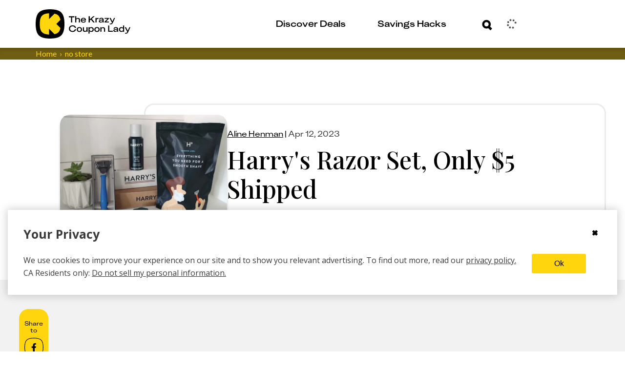

--- FILE ---
content_type: text/css
request_url: https://thekrazycouponlady.com/_astro/index.LaJ0LOWr.css
body_size: 1204
content:
._redeem-coupons-cta_13a08_1{display:flex;flex-direction:column;flex-wrap:nowrap;width:100%;background:#8a0050;background:var(--kcl-dark-pink);border-radius:20px;overflow:hidden;position:relative;z-index:0}._redeem-coupons-cta_13a08_1 a{-webkit-text-decoration:none;text-decoration:none}._redeem-coupons-cta_13a08_1 p{font-size:.625rem;color:#8a0050;color:var(--kcl-dark-pink)}._redeem-coupons-cta_13a08_1 a img{display:block;border-radius:8px}._redeem-coupons-cta_13a08_1 ._left_13a08_26,._redeem-coupons-cta_13a08_1 ._right_13a08_27{flex:1 1 25%;min-width:0}._redeem-coupons-cta_13a08_1 ._left_13a08_26{display:flex;flex-direction:column;justify-content:center;align-items:center;padding:24px 20px}._redeem-coupons-cta_13a08_1 ._right_13a08_27{display:flex;flex-direction:column;align-items:center;justify-content:center;gap:16px;background:#ff94d2;background:var(--kcl-pink);padding:24px 20px}._redeem-coupons-cta_13a08_1 ._headline_13a08_50{display:flex;flex-direction:column;gap:8px;margin:0}._redeem-coupons-cta_13a08_1 ._headline-badge_13a08_57{display:inline-flex;align-items:center;width:121px;height:25px;color:#ff94d2;color:var(--kcl-pink)}._redeem-coupons-cta_13a08_1 ._headline-title_13a08_65{margin:0;font-family:KUniforma-50Regular,KUniforma-50Regular Fallback,Open Sans,Helvetica Neue,Arial,sans-serif;font-family:var(--font-family-kuniforma-regular);font-weight:700;font-size:1rem;line-height:120%;color:#ff94d2;color:var(--kcl-pink)}._redeem-coupons-cta_13a08_1 ._image-container_13a08_74,._redeem-coupons-cta_13a08_1 ._cta-asset_13a08_78{display:none}._redeem-coupons-cta_13a08_1._default_13a08_82 ._headline_13a08_50{max-width:340px}._redeem-coupons-cta_13a08_1._compact_13a08_88 ._headline_13a08_50{max-width:282px}._redeem-coupons-cta_13a08_1._compact_13a08_88 ._left_13a08_26,._redeem-coupons-cta_13a08_1._compact_13a08_88 ._right_13a08_27{align-items:center;justify-content:center;padding:24px 24px 28px}._redeem-coupons-cta_13a08_1._hybrid_13a08_106 ._headline_13a08_50{max-width:282px;gap:6px}@media(min-width:1198px){._redeem-coupons-cta_13a08_1._hybrid_13a08_106 ._headline_13a08_50{gap:10px;padding-top:0}}@media(min-width:760px){._redeem-coupons-cta_13a08_1{flex-direction:row}}@media(min-width:1198px){._redeem-coupons-cta_13a08_1{height:164px}._redeem-coupons-cta_13a08_1 ._headline-title_13a08_65{font-size:1.25rem}._redeem-coupons-cta_13a08_1 ._left_13a08_26{flex:1 1 auto;flex-direction:row;align-items:flex-end;padding:36px 36px 0}._redeem-coupons-cta_13a08_1 ._headline_13a08_50{flex:0 1 320px;align-self:flex-start}._redeem-coupons-cta_13a08_1 ._image-container_13a08_74{display:flex;flex:1 1 auto;align-items:flex-end;justify-content:center}._redeem-coupons-cta_13a08_1 ._cta-asset_13a08_78{display:flex;justify-content:center;width:280px;position:relative;top:1px}._redeem-coupons-cta_13a08_1 ._right_13a08_27{flex:0 0 300px;align-items:center;justify-content:center;padding:32px 28px}._redeem-coupons-cta_13a08_1._compact_13a08_88 ._left_13a08_26{align-items:flex-end;justify-content:space-between;padding:20px 0 0 35px}._redeem-coupons-cta_13a08_1._compact_13a08_88 ._headline_13a08_50{padding:0 0 15px}._redeem-coupons-cta_13a08_1._compact_13a08_88 ._headline_13a08_50{flex:0 1 201px}@media(min-width:1622px){._redeem-coupons-cta_13a08_1._compact_13a08_88 ._headline_13a08_50{flex:0 1 245px}}._redeem-coupons-cta_13a08_1._compact_13a08_88 ._image-container_13a08_74{align-items:flex-end;justify-content:center;padding:0}._redeem-coupons-cta_13a08_1._compact_13a08_88 ._image-container_13a08_74{padding-right:22px}@media(min-width:1622px){._redeem-coupons-cta_13a08_1._compact_13a08_88 ._image-container_13a08_74{padding:0}}._redeem-coupons-cta_13a08_1._compact_13a08_88 ._right_13a08_27{flex:0 0 25%;align-items:center;justify-content:center;padding:28px 24px}._redeem-coupons-cta_13a08_1._compact_13a08_88 ._flex_13a08_208{display:flex;align-items:center;justify-content:center;gap:8px;flex-wrap:wrap}._redeem-coupons-cta_13a08_1._compact_13a08_88 ._flex_13a08_208{flex-direction:column;justify-content:flex-start;gap:4px;flex-wrap:nowrap}@media(min-width:1622px){._redeem-coupons-cta_13a08_1._compact_13a08_88 ._flex_13a08_208{flex-direction:row;gap:3px}}._redeem-coupons-cta_13a08_1._default_13a08_82 ._left_13a08_26{align-items:flex-end;justify-content:space-between;gap:24px;padding:28px 0 0 48px}._redeem-coupons-cta_13a08_1._default_13a08_82 ._headline_13a08_50{flex:0 1 320px;padding:0 0 18px}._redeem-coupons-cta_13a08_1._default_13a08_82 ._image-container_13a08_74{align-items:flex-end;justify-content:center;padding:0}._redeem-coupons-cta_13a08_1._default_13a08_82 ._right_13a08_27{flex:0 0 310px;align-items:center;justify-content:center;padding:30px 26px}._redeem-coupons-cta_13a08_1._hybrid_13a08_106 ._left_13a08_26{align-items:flex-end;justify-content:center;padding:24px 0 0 30px}@media(min-width:1622px){._redeem-coupons-cta_13a08_1._hybrid_13a08_106 ._left_13a08_26{gap:20px;padding:24px 0 0 42px}}._redeem-coupons-cta_13a08_1._hybrid_13a08_106 ._headline_13a08_50{flex:0 1 290px;padding:0 0 16px}._redeem-coupons-cta_13a08_1._hybrid_13a08_106 ._image-container_13a08_74{align-items:flex-end;justify-content:center;padding:0}._redeem-coupons-cta_13a08_1._hybrid_13a08_106 ._right_13a08_27{flex:0 0 25%;align-items:center;justify-content:center;padding:30px 24px}}@media(min-width:1622px){._redeem-coupons-cta_13a08_1._compact_13a08_88 ._right_13a08_27{justify-content:center;align-items:center}}._download-button-wrapper_13a08_297{display:flex;align-items:center;justify-content:center;width:100%;height:auto}@media(min-width:1198px){._download-button-wrapper_13a08_297{align-items:flex-start;justify-content:center}}._button-spacer_13a08_310{position:relative;left:-8px;display:flex;flex-direction:column;align-items:center;gap:8px}@media(min-width:1198px){._button-spacer_13a08_310{left:0;align-items:baseline;gap:10px}}@media(min-width:1622px){._button-spacer_13a08_310{align-items:flex-start}}._small-print_13a08_329{padding-top:5px;font-size:.65rem;text-align:center}._small-print_13a08_329 ._small-print_13a08_329{text-align:left}._small-print_13a08_329 p{margin:0;line-height:130%;font-family:Lato,sans-serif;font-family:var(--font-family-lato-regular)}._flex_13a08_208{display:flex;align-items:center;justify-content:center;gap:8px;flex-wrap:wrap}@media(min-width:1198px){._flex_13a08_208{flex-direction:column;justify-content:flex-start;gap:4px;flex-wrap:nowrap}}@media(min-width:1622px){._flex_13a08_208{gap:3px;flex-direction:row}}._google_play_store-desktop_13a08_365,._apple_app_store-desktop_13a08_366{display:none;background-color:#000;background-color:var(--kcl-black)}@media(min-width:1198px){._google_play_store-desktop_13a08_365,._apple_app_store-desktop_13a08_366{display:block}}._google_play_store-mweb_13a08_375,._apple_app_store-mweb_13a08_376{display:block;background-color:#000;background-color:var(--kcl-black)}@media(min-width:1198px){._google_play_store-mweb_13a08_375,._apple_app_store-mweb_13a08_376{display:none}}._dynamic-feed-post_al6pz_1,._dynamic-feed-df_al6pz_5{margin-bottom:20px}


--- FILE ---
content_type: text/javascript
request_url: https://thekrazycouponlady.com/_astro/pendingClipAttemptStore.DF2rD2yC.js
body_size: 415
content:
import{a as e}from"./index.CASokwIO.js";const d=globalThis,a=()=>(d.__kclPendingClipAttemptStore||(d.__kclPendingClipAttemptStore={pendingCouponId:e(null),pendingCouponIds:e(null),pendingStoreId:e(null),pendingAutoClipRedirect:e(null),authContinuationConfirmed:e(!1),isTermsAndConditionsModalOpen:e(!1),termsAndConditionsId:e(""),termsAndConditionsSourceId:e(""),termsAndConditionsDocument:e(null),pendingAuthenticationStore:e(null)}),d.__kclPendingClipAttemptStore),o=a(),l=o.pendingCouponId,c=o.pendingCouponIds,u=o.pendingStoreId,s=o.pendingAutoClipRedirect,p=(n,t)=>{const i=Array.from(new Set(n.filter(Boolean)));i.length===0||!t||(c.set(i),l.set(i[0]??null),u.set(t))},g=(n,t)=>{n&&p([n],t)},m=()=>{c.set(null),u.set(null),l.set(null)},A=(n,t,i)=>{!n||!t||s.set({storeId:n,url:t,dealFormulaId:i})},S=n=>{if(!n){s.set(null);return}s.get()?.storeId===n&&s.set(null)},f=o.authContinuationConfirmed,I=o.isTermsAndConditionsModalOpen,h=o.termsAndConditionsId,P=o.termsAndConditionsSourceId,R=o.termsAndConditionsDocument,_=o.pendingAuthenticationStore,r=new Map,w=n=>new Promise(t=>{r.set(n,t)}),b=(n,t)=>{const i=r.get(n);i&&(i(t),r.delete(n))};export{f as a,_ as b,h as c,P as d,c as e,l as f,m as g,S as h,I as i,s as j,p as k,A as l,u as p,b as r,g as s,R as t,w};


--- FILE ---
content_type: text/javascript
request_url: https://thekrazycouponlady.com/_astro/types.esm.CPsE_rtB.js
body_size: 5538
content:
import{g as J}from"./_commonjsHelpers.D6-XlEtG.js";import{r as at}from"./index.BBhcORMm.js";var Q={exports:{}},ot=Q.exports,rt;function ft(){return rt||(rt=1,(function(z,j){(function(Y,y){z.exports=y()})(ot,(function(){var Y=1e3,y=6e4,L=36e5,U="millisecond",d="second",x="minute",f="hour",l="day",S="week",p="month",$="quarter",v="year",o="date",n="Invalid Date",c=/^(\d{4})[-/]?(\d{1,2})?[-/]?(\d{0,2})[Tt\s]*(\d{1,2})?:?(\d{1,2})?:?(\d{1,2})?[.:]?(\d+)?$/,O=/\[([^\]]+)]|Y{1,4}|M{1,4}|D{1,2}|d{1,4}|H{1,2}|h{1,2}|a|A|m{1,2}|s{1,2}|Z{1,2}|SSS/g,T={name:"en",weekdays:"Sunday_Monday_Tuesday_Wednesday_Thursday_Friday_Saturday".split("_"),months:"January_February_March_April_May_June_July_August_September_October_November_December".split("_"),ordinal:function(s){var r=["th","st","nd","rd"],t=s%100;return"["+s+(r[(t-20)%10]||r[t]||r[0])+"]"}},M=function(s,r,t){var i=String(s);return!i||i.length>=r?s:""+Array(r+1-i.length).join(t)+s},C={s:M,z:function(s){var r=-s.utcOffset(),t=Math.abs(r),i=Math.floor(t/60),e=t%60;return(r<=0?"+":"-")+M(i,2,"0")+":"+M(e,2,"0")},m:function s(r,t){if(r.date()<t.date())return-s(t,r);var i=12*(t.year()-r.year())+(t.month()-r.month()),e=r.clone().add(i,p),u=t-e<0,a=r.clone().add(i+(u?-1:1),p);return+(-(i+(t-e)/(u?e-a:a-e))||0)},a:function(s){return s<0?Math.ceil(s)||0:Math.floor(s)},p:function(s){return{M:p,y:v,w:S,d:l,D:o,h:f,m:x,s:d,ms:U,Q:$}[s]||String(s||"").toLowerCase().replace(/s$/,"")},u:function(s){return s===void 0}},m="en",w={};w[m]=T;var H="$isDayjsObject",E=function(s){return s instanceof V||!(!s||!s[H])},N=function s(r,t,i){var e;if(!r)return m;if(typeof r=="string"){var u=r.toLowerCase();w[u]&&(e=u),t&&(w[u]=t,e=u);var a=r.split("-");if(!e&&a.length>1)return s(a[0])}else{var D=r.name;w[D]=r,e=D}return!i&&e&&(m=e),e||!i&&m},g=function(s,r){if(E(s))return s.clone();var t=typeof r=="object"?r:{};return t.date=s,t.args=arguments,new V(t)},h=C;h.l=N,h.i=E,h.w=function(s,r){return g(s,{locale:r.$L,utc:r.$u,x:r.$x,$offset:r.$offset})};var V=(function(){function s(t){this.$L=N(t.locale,null,!0),this.parse(t),this.$x=this.$x||t.x||{},this[H]=!0}var r=s.prototype;return r.parse=function(t){this.$d=(function(i){var e=i.date,u=i.utc;if(e===null)return new Date(NaN);if(h.u(e))return new Date;if(e instanceof Date)return new Date(e);if(typeof e=="string"&&!/Z$/i.test(e)){var a=e.match(c);if(a){var D=a[2]-1||0,_=(a[7]||"0").substring(0,3);return u?new Date(Date.UTC(a[1],D,a[3]||1,a[4]||0,a[5]||0,a[6]||0,_)):new Date(a[1],D,a[3]||1,a[4]||0,a[5]||0,a[6]||0,_)}}return new Date(e)})(t),this.init()},r.init=function(){var t=this.$d;this.$y=t.getFullYear(),this.$M=t.getMonth(),this.$D=t.getDate(),this.$W=t.getDay(),this.$H=t.getHours(),this.$m=t.getMinutes(),this.$s=t.getSeconds(),this.$ms=t.getMilliseconds()},r.$utils=function(){return h},r.isValid=function(){return this.$d.toString()!==n},r.isSame=function(t,i){var e=g(t);return this.startOf(i)<=e&&e<=this.endOf(i)},r.isAfter=function(t,i){return g(t)<this.startOf(i)},r.isBefore=function(t,i){return this.endOf(i)<g(t)},r.$g=function(t,i,e){return h.u(t)?this[i]:this.set(e,t)},r.unix=function(){return Math.floor(this.valueOf()/1e3)},r.valueOf=function(){return this.$d.getTime()},r.startOf=function(t,i){var e=this,u=!!h.u(i)||i,a=h.p(t),D=function(A,I){var W=h.w(e.$u?Date.UTC(e.$y,I,A):new Date(e.$y,I,A),e);return u?W:W.endOf(l)},_=function(A,I){return h.w(e.toDate()[A].apply(e.toDate("s"),(u?[0,0,0,0]:[23,59,59,999]).slice(I)),e)},b=this.$W,k=this.$M,R=this.$D,F="set"+(this.$u?"UTC":"");switch(a){case v:return u?D(1,0):D(31,11);case p:return u?D(1,k):D(0,k+1);case S:var q=this.$locale().weekStart||0,P=(b<q?b+7:b)-q;return D(u?R-P:R+(6-P),k);case l:case o:return _(F+"Hours",0);case f:return _(F+"Minutes",1);case x:return _(F+"Seconds",2);case d:return _(F+"Milliseconds",3);default:return this.clone()}},r.endOf=function(t){return this.startOf(t,!1)},r.$set=function(t,i){var e,u=h.p(t),a="set"+(this.$u?"UTC":""),D=(e={},e[l]=a+"Date",e[o]=a+"Date",e[p]=a+"Month",e[v]=a+"FullYear",e[f]=a+"Hours",e[x]=a+"Minutes",e[d]=a+"Seconds",e[U]=a+"Milliseconds",e)[u],_=u===l?this.$D+(i-this.$W):i;if(u===p||u===v){var b=this.clone().set(o,1);b.$d[D](_),b.init(),this.$d=b.set(o,Math.min(this.$D,b.daysInMonth())).$d}else D&&this.$d[D](_);return this.init(),this},r.set=function(t,i){return this.clone().$set(t,i)},r.get=function(t){return this[h.p(t)]()},r.add=function(t,i){var e,u=this;t=Number(t);var a=h.p(i),D=function(k){var R=g(u);return h.w(R.date(R.date()+Math.round(k*t)),u)};if(a===p)return this.set(p,this.$M+t);if(a===v)return this.set(v,this.$y+t);if(a===l)return D(1);if(a===S)return D(7);var _=(e={},e[x]=y,e[f]=L,e[d]=Y,e)[a]||1,b=this.$d.getTime()+t*_;return h.w(b,this)},r.subtract=function(t,i){return this.add(-1*t,i)},r.format=function(t){var i=this,e=this.$locale();if(!this.isValid())return e.invalidDate||n;var u=t||"YYYY-MM-DDTHH:mm:ssZ",a=h.z(this),D=this.$H,_=this.$m,b=this.$M,k=e.weekdays,R=e.months,F=e.meridiem,q=function(I,W,B,K){return I&&(I[W]||I(i,u))||B[W].slice(0,K)},P=function(I){return h.s(D%12||12,I,"0")},A=F||function(I,W,B){var K=I<12?"AM":"PM";return B?K.toLowerCase():K};return u.replace(O,(function(I,W){return W||(function(B){switch(B){case"YY":return String(i.$y).slice(-2);case"YYYY":return h.s(i.$y,4,"0");case"M":return b+1;case"MM":return h.s(b+1,2,"0");case"MMM":return q(e.monthsShort,b,R,3);case"MMMM":return q(R,b);case"D":return i.$D;case"DD":return h.s(i.$D,2,"0");case"d":return String(i.$W);case"dd":return q(e.weekdaysMin,i.$W,k,2);case"ddd":return q(e.weekdaysShort,i.$W,k,3);case"dddd":return k[i.$W];case"H":return String(D);case"HH":return h.s(D,2,"0");case"h":return P(1);case"hh":return P(2);case"a":return A(D,_,!0);case"A":return A(D,_,!1);case"m":return String(_);case"mm":return h.s(_,2,"0");case"s":return String(i.$s);case"ss":return h.s(i.$s,2,"0");case"SSS":return h.s(i.$ms,3,"0");case"Z":return a}return null})(I)||a.replace(":","")}))},r.utcOffset=function(){return 15*-Math.round(this.$d.getTimezoneOffset()/15)},r.diff=function(t,i,e){var u,a=this,D=h.p(i),_=g(t),b=(_.utcOffset()-this.utcOffset())*y,k=this-_,R=function(){return h.m(a,_)};switch(D){case v:u=R()/12;break;case p:u=R();break;case $:u=R()/3;break;case S:u=(k-b)/6048e5;break;case l:u=(k-b)/864e5;break;case f:u=k/L;break;case x:u=k/y;break;case d:u=k/Y;break;default:u=k}return e?u:h.a(u)},r.daysInMonth=function(){return this.endOf(p).$D},r.$locale=function(){return w[this.$L]},r.locale=function(t,i){if(!t)return this.$L;var e=this.clone(),u=N(t,i,!0);return u&&(e.$L=u),e},r.clone=function(){return h.w(this.$d,this)},r.toDate=function(){return new Date(this.valueOf())},r.toJSON=function(){return this.isValid()?this.toISOString():null},r.toISOString=function(){return this.$d.toISOString()},r.toString=function(){return this.$d.toUTCString()},s})(),et=V.prototype;return g.prototype=et,[["$ms",U],["$s",d],["$m",x],["$H",f],["$W",l],["$M",p],["$y",v],["$D",o]].forEach((function(s){et[s[1]]=function(r){return this.$g(r,s[0],s[1])}})),g.extend=function(s,r){return s.$i||(s(r,V,g),s.$i=!0),g},g.locale=N,g.isDayjs=E,g.unix=function(s){return g(1e3*s)},g.en=w[m],g.Ls=w,g.p={},g}))})(Q)),Q.exports}var ct=ft();const Z=J(ct);var G={exports:{}},ht=G.exports,nt;function lt(){return nt||(nt=1,(function(z,j){(function(Y,y){z.exports=y()})(ht,(function(){return function(Y,y,L){Y=Y||{};var U=y.prototype,d={future:"in %s",past:"%s ago",s:"a few seconds",m:"a minute",mm:"%d minutes",h:"an hour",hh:"%d hours",d:"a day",dd:"%d days",M:"a month",MM:"%d months",y:"a year",yy:"%d years"};function x(l,S,p,$){return U.fromToBase(l,S,p,$)}L.en.relativeTime=d,U.fromToBase=function(l,S,p,$,v){for(var o,n,c,O=p.$locale().relativeTime||d,T=Y.thresholds||[{l:"s",r:44,d:"second"},{l:"m",r:89},{l:"mm",r:44,d:"minute"},{l:"h",r:89},{l:"hh",r:21,d:"hour"},{l:"d",r:35},{l:"dd",r:25,d:"day"},{l:"M",r:45},{l:"MM",r:10,d:"month"},{l:"y",r:17},{l:"yy",d:"year"}],M=T.length,C=0;C<M;C+=1){var m=T[C];m.d&&(o=$?L(l).diff(p,m.d,!0):p.diff(l,m.d,!0));var w=(Y.rounding||Math.round)(Math.abs(o));if(c=o>0,w<=m.r||!m.r){w<=1&&C>0&&(m=T[C-1]);var H=O[m.l];v&&(w=v(""+w)),n=typeof H=="string"?H.replace("%d",w):H(w,S,m.l,c);break}}if(S)return n;var E=c?O.future:O.past;return typeof E=="function"?E(n):E.replace("%s",n)},U.to=function(l,S){return x(l,S,this,!0)},U.from=function(l,S){return x(l,S,this)};var f=function(l){return l.$u?L.utc():L()};U.toNow=function(l){return this.to(f(this),l)},U.fromNow=function(l){return this.from(f(this),l)}}}))})(G)),G.exports}var dt=lt();const $t=J(dt);var X={exports:{}},mt=X.exports,it;function vt(){return it||(it=1,(function(z,j){(function(Y,y){z.exports=y()})(mt,(function(){var Y="minute",y=/[+-]\d\d(?::?\d\d)?/g,L=/([+-]|\d\d)/g;return function(U,d,x){var f=d.prototype;x.utc=function(n){var c={date:n,utc:!0,args:arguments};return new d(c)},f.utc=function(n){var c=x(this.toDate(),{locale:this.$L,utc:!0});return n?c.add(this.utcOffset(),Y):c},f.local=function(){return x(this.toDate(),{locale:this.$L,utc:!1})};var l=f.parse;f.parse=function(n){n.utc&&(this.$u=!0),this.$utils().u(n.$offset)||(this.$offset=n.$offset),l.call(this,n)};var S=f.init;f.init=function(){if(this.$u){var n=this.$d;this.$y=n.getUTCFullYear(),this.$M=n.getUTCMonth(),this.$D=n.getUTCDate(),this.$W=n.getUTCDay(),this.$H=n.getUTCHours(),this.$m=n.getUTCMinutes(),this.$s=n.getUTCSeconds(),this.$ms=n.getUTCMilliseconds()}else S.call(this)};var p=f.utcOffset;f.utcOffset=function(n,c){var O=this.$utils().u;if(O(n))return this.$u?0:O(this.$offset)?p.call(this):this.$offset;if(typeof n=="string"&&(n=(function(m){m===void 0&&(m="");var w=m.match(y);if(!w)return null;var H=(""+w[0]).match(L)||["-",0,0],E=H[0],N=60*+H[1]+ +H[2];return N===0?0:E==="+"?N:-N})(n),n===null))return this;var T=Math.abs(n)<=16?60*n:n,M=this;if(c)return M.$offset=T,M.$u=n===0,M;if(n!==0){var C=this.$u?this.toDate().getTimezoneOffset():-1*this.utcOffset();(M=this.local().add(T+C,Y)).$offset=T,M.$x.$localOffset=C}else M=this.utc();return M};var $=f.format;f.format=function(n){var c=n||(this.$u?"YYYY-MM-DDTHH:mm:ss[Z]":"");return $.call(this,c)},f.valueOf=function(){var n=this.$utils().u(this.$offset)?0:this.$offset+(this.$x.$localOffset||this.$d.getTimezoneOffset());return this.$d.valueOf()-6e4*n},f.isUTC=function(){return!!this.$u},f.toISOString=function(){return this.toDate().toISOString()},f.toString=function(){return this.toDate().toUTCString()};var v=f.toDate;f.toDate=function(n){return n==="s"&&this.$offset?x(this.format("YYYY-MM-DD HH:mm:ss:SSS")).toDate():v.call(this)};var o=f.diff;f.diff=function(n,c,O){if(n&&this.$u===n.$u)return o.call(this,n,c,O);var T=this.local(),M=x(n).local();return o.call(T,M,c,O)}}}))})(X)),X.exports}var pt=vt();const Dt=J(pt);var tt={exports:{}},Mt=tt.exports,st;function gt(){return st||(st=1,(function(z,j){(function(Y,y){z.exports=y()})(Mt,(function(){var Y={year:0,month:1,day:2,hour:3,minute:4,second:5},y={};return function(L,U,d){var x,f=function($,v,o){o===void 0&&(o={});var n=new Date($),c=(function(O,T){T===void 0&&(T={});var M=T.timeZoneName||"short",C=O+"|"+M,m=y[C];return m||(m=new Intl.DateTimeFormat("en-US",{hour12:!1,timeZone:O,year:"numeric",month:"2-digit",day:"2-digit",hour:"2-digit",minute:"2-digit",second:"2-digit",timeZoneName:M}),y[C]=m),m})(v,o);return c.formatToParts(n)},l=function($,v){for(var o=f($,v),n=[],c=0;c<o.length;c+=1){var O=o[c],T=O.type,M=O.value,C=Y[T];C>=0&&(n[C]=parseInt(M,10))}var m=n[3],w=m===24?0:m,H=n[0]+"-"+n[1]+"-"+n[2]+" "+w+":"+n[4]+":"+n[5]+":000",E=+$;return(d.utc(H).valueOf()-(E-=E%1e3))/6e4},S=U.prototype;S.tz=function($,v){$===void 0&&($=x);var o,n=this.utcOffset(),c=this.toDate(),O=c.toLocaleString("en-US",{timeZone:$}),T=Math.round((c-new Date(O))/1e3/60),M=15*-Math.round(c.getTimezoneOffset()/15)-T;if(!Number(M))o=this.utcOffset(0,v);else if(o=d(O,{locale:this.$L}).$set("millisecond",this.$ms).utcOffset(M,!0),v){var C=o.utcOffset();o=o.add(n-C,"minute")}return o.$x.$timezone=$,o},S.offsetName=function($){var v=this.$x.$timezone||d.tz.guess(),o=f(this.valueOf(),v,{timeZoneName:$}).find((function(n){return n.type.toLowerCase()==="timezonename"}));return o&&o.value};var p=S.startOf;S.startOf=function($,v){if(!this.$x||!this.$x.$timezone)return p.call(this,$,v);var o=d(this.format("YYYY-MM-DD HH:mm:ss:SSS"),{locale:this.$L});return p.call(o,$,v).tz(this.$x.$timezone,!0)},d.tz=function($,v,o){var n=o&&v,c=o||v||x,O=l(+d(),c);if(typeof $!="string")return d($).tz(c);var T=(function(w,H,E){var N=w-60*H*1e3,g=l(N,E);if(H===g)return[N,H];var h=l(N-=60*(g-H)*1e3,E);return g===h?[N,g]:[w-60*Math.min(g,h)*1e3,Math.max(g,h)]})(d.utc($,n).valueOf(),O,c),M=T[0],C=T[1],m=d(M).utcOffset(C);return m.$x.$timezone=c,m},d.tz.guess=function(){return Intl.DateTimeFormat().resolvedOptions().timeZone},d.tz.setDefault=function($){x=$}}}))})(tt)),tt.exports}var yt=gt();const St=J(yt);Z.extend($t);Z.extend(Dt);Z.extend(St);const ut=z=>{let j=Z(z).format("MM/DD/YY");return j==="Invalid date"&&(j=""),j},_t=z=>{let j=!1,Y="",y="",L=null;const U=Z.utc();if(z){L=Z.utc(z);const d=L.diff(U,"hours"),x=Z.tz(L,"America/Boise").format("YYYY-MM-DDTHH:mm:ss.SSS"),f=Z(x).format("Z"),l=[x,f].join(""),S=new Date(l);if(L.isBefore(U))j=!0,Y="deal_formula_expired",y=ut(S)?"Expired":"";else if(d>=0&&d<=24){Y="deal_formula_last_days";const p=d>1||d<1?"hours":"hour";y="Exp in "+d+" "+p}else{const p=ut(S);y=p?"Exp "+p:""}}return{moments:{expiration:L,current:U},isExpired:j,expirationClass:Y,expirationString:y}};var xt=at();const Yt=J(xt);var Ot=(z=>(z.TCB_8112="KCL_COUPONS",z.CLIP_CLUB="STORE_COUPONS",z.DIRECT_UPLOAD="DIRECT",z.WORDPRESS="WORDPRESS",z))(Ot||{});export{Ot as R,_t as _,Yt as y};


--- FILE ---
content_type: text/javascript
request_url: https://thekrazycouponlady.com/_astro/CouponDetailsModal.BKeQBd5f.js
body_size: 10724
content:
const __vite__mapDeps=(i,m=__vite__mapDeps,d=(m.f||(m.f=["_astro/index.DIRifGZy.js","_astro/jsx-runtime.D_zvdyIk.js","_astro/index.CM4bEdJp.js","_astro/Link.B5yQOSPR.js","_astro/filters.xV6G6GYx.js","_astro/_commonjsHelpers.D6-XlEtG.js","_astro/isExternal.pyCLhaOv.js","_astro/resolve.B3WuOKFk.js","_astro/index.ByyEc5cw.js","_astro/preload-helper.BlTxHScW.js","_astro/constants.DgezfeWE.js","_astro/index.Dny308Xz.js","_astro/ArrowRight.Bkqaf5H1.js","_astro/constants.generated.DE38ppY3.js","_astro/index.5998109c.CnjCxGfz.js","_astro/index.DV6dk4sY.js","_astro/index.CH5pLxM3.js","_astro/AdUnit.CB0MxM-o.js","_astro/types.DJTRdLKo.js","_astro/StandardConsumedDealFormula.1U8Ce6Ot.js","_astro/useWalletData.DQoXYH6a.js","_astro/withStoreLink.BKfAkAdD.js","_astro/ClipClubTansstackClient.VFsDb8xw.js","_astro/queryClient.DMfDks0T.js","_astro/useBaseQuery.BdZxVWQP.js","_astro/index.DSFI2gaL.js","_astro/userStore.CZ5CwRs_.js","_astro/index.CASokwIO.js","_astro/index.CbQKsYOj.js","_astro/impressions.model.b--dRfWA.js","_astro/impressionsStore.DEJwuhmN.js","_astro/v4.BKrj-4V8.js","_astro/smartCouponsViewStore.CL4LawaR.js","_astro/pendingClipAttemptStore.DF2rD2yC.js","_astro/index.DcRXlkzS.js","_astro/AuthError.Cv-7MPda.js","_astro/UserEventType.Baa6S0_b.js","_astro/index.BZxmpS-o.js","_astro/UserCacheManager.DSnADCFK.js","_astro/dayjs.02SnHLYM.js","_astro/dayjs.min.RZ7lx7xz.js","_astro/relativeTime.D_y5ur43.js","_astro/utc.BwFhkMHp.js","_astro/expiry.S0iagW6m.js","_astro/IndexedDBManager.aNAd28ay.js","_astro/walletActionsStore.Co-6iyKj.js","_astro/useWalletActions.BDoFmPeV.js","_astro/Pencil.B9hjGWQW.js","_astro/FeatureFlagClient.BjjPb3aZ.js","_astro/tslib.es6.piQ_8STD.js","_astro/index.f6b623e3.CwU_uPNu.js","_astro/index.Bgm4V0Zl.css","_astro/types.esm.CPsE_rtB.js","_astro/index.BBhcORMm.js","_astro/index.DeAU5DlT.js","_astro/userProfileViewStore.CTH_4JML.js","_astro/ensureSmartCouponPanelMounted.BCJuMLwZ.js","_astro/index.BKWi02kB.js","_astro/Spinner.dKyfdacL.js","_astro/_slug_.a9c6b63f.CzPzk6B3.js","_astro/index.c9248d7b.BCbyFKNf.js"])))=>i.map(i=>d[i]);
import{_ as we}from"./preload-helper.BlTxHScW.js";import{j as e}from"./jsx-runtime.D_zvdyIk.js";import{r as n,a as ce}from"./index.Dny308Xz.js";import{u as Ce}from"./index.DSFI2gaL.js";import{c as Q}from"./couponDetailStore.BOHfSlID.js";import{a as Ie,m as Ee}from"./couponsMapper.CKX_SEjg.js";import{d as Le}from"./dayjs.min.RZ7lx7xz.js";import{c as te,L as ke}from"./Link.B5yQOSPR.js";import{m as w}from"./index.0C_LBjDF.js";import re from"./Image.TuvNiU9T.js";import{B as pe,S as Ae}from"./index.CM4bEdJp.js";import{K as Me,g as Pe,a as Fe}from"./KCLCouponCard.CH02wL40.js";import{S as qe}from"./CheckedBox.D-zYra9O.js";import{c as je}from"./contentfulImage.CunmMHMa.js";import{b as De,e as Re,w as Ue}from"./withStoreLink.BKfAkAdD.js";import{u as $e}from"./useWalletData.DQoXYH6a.js";import{u as Te}from"./useWalletActions.BDoFmPeV.js";import{a as ze,n as de}from"./smartCouponsViewStore.CL4LawaR.js";import{p as Se,a as ve}from"./index.CbQKsYOj.js";import{logger as ue}from"./index.ByyEc5cw.js";import{u as Be}from"./userStore.CZ5CwRs_.js";import{u as Oe}from"./useScreenSize.CC6D5T8Z.js";import{u as We}from"./useHasMounted.BqjkbRZS.js";import{s as me,p as Ze}from"./pendingClipAttemptStore.DF2rD2yC.js";import{u as be,C as Ke}from"./index.eeFDeKjZ.js";import{s as Ve,U as He}from"./userProfileViewStore.CTH_4JML.js";import{S as Ge}from"./Facebook.BlRGYaDF.js";import{h as Xe}from"./navigatorShare.0Hz0-SW8.js";import he from"./AdUnit.CB0MxM-o.js";import{S as Qe,a as Ye}from"./swiper-react.CSE_CoTd.js";import{N as Je}from"./navigation.DGJ5MpZN.js";import{P as eo}from"./pagination.DR757zNr.js";import{G as oo}from"./grid.B7EjJLF-.js";/* empty css                       *//* empty css                       */import{S as to}from"./ArrowRight.Bkqaf5H1.js";import{S as ro}from"./ArrowLeft.GzbVukl0.js";import no from"./RedeemCouponsCTA.B9vRzMjy.js";import{S as so}from"./CloseX.LhRHR_cC.js";import{M as ao}from"./index.BUmFgNU0.js";import{g as ye}from"./DrinkerClient.BYMpVzaW.js";import{C as io,S as lo}from"./index.B_aOQgBO.js";import"./index.f6b623e3.CwU_uPNu.js";import{retrieveEnvironment as co}from"./resolve.B3WuOKFk.js";import{u as _e}from"./useDealFormulaFeedContinuation.ok_8AlhL.js";import{A as ge}from"./types.DJTRdLKo.js";import"./_commonjsHelpers.D6-XlEtG.js";import"./index.CASokwIO.js";import"./filters.xV6G6GYx.js";import"./isExternal.pyCLhaOv.js";import"./constants.DgezfeWE.js";/* empty css                       */import"./index.S9auJgpR.js";import"./index.BBhcORMm.js";import"./constants.generated.DE38ppY3.js";import"./index.5998109c.CnjCxGfz.js";import"./index.15dbcab9.B9s4HEca.js";import"./Plus.BDElp0hF.js";import"./SquircleClip.BXHKllN3.js";import"./ClipClubTansstackClient.VFsDb8xw.js";import"./queryClient.DMfDks0T.js";import"./useBaseQuery.BdZxVWQP.js";import"./index.DcRXlkzS.js";import"./AuthError.Cv-7MPda.js";import"./UserEventType.Baa6S0_b.js";import"./index.BZxmpS-o.js";import"./UserCacheManager.DSnADCFK.js";import"./dayjs.02SnHLYM.js";import"./relativeTime.D_y5ur43.js";import"./utc.BwFhkMHp.js";import"./expiry.S0iagW6m.js";import"./IndexedDBManager.aNAd28ay.js";import"./walletActionsStore.Co-6iyKj.js";import"./impressions.model.b--dRfWA.js";import"./impressionsStore.DEJwuhmN.js";import"./v4.BKrj-4V8.js";import"./getScreenSize.D5W9Xmsm.js";import"./customMedia.CCZzRd8y.js";import"./_storeCategory_.376e3594.CzI26bRV.js";import"./index.BBS5MxHt.js";import"./index.f341c08f.CKBoM7s9.js";import"./swiper.cEHY4j3D.js";import"./utils.DuKZ2et4.js";import"./index.ebe356d9.D7ch3-tR.js";import"./tslib.es6.piQ_8STD.js";import"./CheckMark.404IxNt3.js";import"./index.vP0SV2aZ.js";import"./Spinner.dKyfdacL.js";import"./index.30f44d99.5SnHCeXb.js";import"./index.DQkDQjQz.js";import"./index.d26bdcd0.NElywA2k.js";import"./TanstackClient.C8wEa8pH.js";import"./dealformulaMapper.Bp6ecCyT.js";import"./types.esm.CPsE_rtB.js";const l={"coupon-detail-container":"_coupon-detail-container_1krrx_1","coupon-detail-grid":"_coupon-detail-grid_1krrx_9","module-wrapper":"_module-wrapper_1krrx_26","share-col":"_share-col_1krrx_31","ad-rail":"_ad-rail_1krrx_42","coupon-modal-grid":"_coupon-modal-grid_1krrx_51","section-title":"_section-title_1krrx_63","coupon-detail-close":"_coupon-detail-close_1krrx_82","coupon-detail-cta":"_coupon-detail-cta_1krrx_106","coupon-detail-df-wrapper":"_coupon-detail-df-wrapper_1krrx_117","kcl-coupons-wrapper":"_kcl-coupons-wrapper_1krrx_125","deals-with-coupon-list":"_deals-with-coupon-list_1krrx_134","reveal-wrapper":"_reveal-wrapper_1krrx_144","store-coupon-cta-wrapper":"_store-coupon-cta-wrapper_1krrx_153","share-col-store":"_share-col-store_1krrx_168","close-button":"_close-button_1krrx_176","additional-deals-container":"_additional-deals-container_1krrx_180"},po=o=>n.createElement("svg",{xmlns:"http://www.w3.org/2000/svg",fill:"--kcl-yellow",preserveAspectRatio:"none",viewBox:"0 0 80 80",...o},n.createElement("path",{fill:"var(--kcl-black)",d:"M39.738 0c13.476.202 24.516 2.154 30.925 8.65 6.62 6.29 8.608 17.125 8.813 30.35-.205 13.226-2.194 24.06-8.813 30.352-6.41 6.495-17.45 8.447-30.925 8.648-13.476-.2-24.516-2.153-30.925-8.648C2.193 63.06.205 52.226 0 39 .205 25.775 2.194 14.94 8.813 8.649 15.223 2.154 26.263.202 39.738 0"}),"/>",n.createElement("path",{fill:"var(--kcl-yellow)",d:"m57.315 39.211 10.754 10.555a.42.42 0 0 1 .12.387c-.932 4.562-2.593 8.32-5.383 10.971-2.608 2.644-6.269 4.255-10.703 5.186a.44.44 0 0 1-.4-.117l-14.12-13.856c-.181-.178-.492-.052-.492.201V67.03a.287.287 0 0 1-.303.284c-8.23-.424-14.94-2.026-19.045-6.187-4.824-4.584-6.271-12.478-6.422-22.114.15-9.637 1.6-17.53 6.422-22.115 4.104-4.16 10.815-5.763 19.045-6.187a.287.287 0 0 1 .303.284v14.491c0 .253.31.38.492.201l14.12-13.856a.44.44 0 0 1 .4-.117c4.434.932 8.095 2.542 10.703 5.186 2.79 2.652 4.449 6.41 5.382 10.971a.43.43 0 0 1-.119.387L57.315 38.813a.28.28 0 0 0 0 .401z"})),uo="_expanded_qgcou_251",s={"coupon-detail-container":"_coupon-detail-container_qgcou_1","coupon-clipped":"_coupon-clipped_qgcou_17","coupon-detail-content":"_coupon-detail-content_qgcou_21","coupon-brand":"_coupon-brand_qgcou_33","image-wrapper":"_image-wrapper_qgcou_39","image-position-wrapper":"_image-position-wrapper_qgcou_48","coupon-clipped-success":"_coupon-clipped-success_qgcou_54","logo-wrapper":"_logo-wrapper_qgcou_101","coupon-math":"_coupon-math_qgcou_109","coupon-source-name":"_coupon-source-name_qgcou_117","kcl-coupon-source-wrapper":"_kcl-coupon-source-wrapper_qgcou_121","title-text":"_title-text_qgcou_127","coupon-associated-deals-badge":"_coupon-associated-deals-badge_qgcou_140","coupon-expiration-date":"_coupon-expiration-date_qgcou_156","coupon-description":"_coupon-description_qgcou_167","coupon-detail-footer":"_coupon-detail-footer_qgcou_177","detail-left-column":"_detail-left-column_qgcou_187","detail-right-column":"_detail-right-column_qgcou_198","terms-conditions-expander":"_terms-conditions-expander_qgcou_202","terms-conditions-text":"_terms-conditions-text_qgcou_213","top-text":"_top-text_qgcou_226","expander-arrow":"_expander-arrow_qgcou_241",expanded:uo,"fine-print-text":"_fine-print-text_qgcou_255","interaction-button-wrapper":"_interaction-button-wrapper_qgcou_273","redemption-text":"_redemption-text_qgcou_277","legal-copy-link":"_legal-copy-link_qgcou_303"},mo=({couponDetail:o,isTermsAndConditionsExpanded:r,setIsTermsAndConditionsExpanded:a,dealFormulaIds:t})=>{const{title:i,description:h,expirationDate:k,source:g,image:_,store:x,legalCopy:z,usedInFormulaCount:S}=o,B="https://krazy.go.link?adj_t=1tcuea1t&adj_fallback=https%3A%2F%2Fpages.thekrazycouponlady.com%2Fsmart-coupons-kcl-app&adj_redirect_macos=https%3A%2F%2Fpages.thekrazycouponlady.com%2Fsmart-coupons-kcl-app",L=k?Le(k):null,A=L&&L.isValid()?`Expires ${L.format("MMMM D")}`:"No expiration",b=g==="KCL_COUPONS",J=()=>e.jsxs("div",{className:s["kcl-coupon-source-wrapper"],children:[e.jsx("span",{className:s["logo-wrapper"],children:b?e.jsx(po,{width:24,height:24,role:"img"}):x?.logo?.url?e.jsx(re,{src:x?.logo?.url,imageWidth:x?.logo?.width,imageHeight:x?.logo?.height,boxHeight:24,boxWidth:24,alt:x?.logo?.alt||"Store logo"}):e.jsx(re,{loader:je,src:x?.logo?.url??"https://images.ctfassets.net/nie44ndm9bqr/61SaBwa50XNTGVHMnKtIZ4/1323dce5f369f6ee9eabd7830738a612/Store_not_available.svg",imageWidth:24,imageHeight:24,boxWidth:24,boxHeight:24,alt:x?.name??""})}),e.jsx("span",{children:b?"KCL Coupon":x?.name})]}),{data:O=[]}=De(),{isCouponInWallet:v}=$e(),{addItem:y,isItemProcessing:R,isItemPending:M,isItemError:W}=Te(),u=o?.id||"",Z=v(o?.id||""),j=o?.store?.clipClubStoreId,c=Se?.get().contentfulId||"",p=O.some(F=>F.store===j),m=Ce(Be),C=!!m.user&&!m.user.isAnonymous,f=We(),P=Oe(),K=f&&["xsmall","small"].includes(P),{isAccountVerified:V}=be(o?.store?.clipClubStoreId||""),ee=n.useCallback(async()=>{if(ze({zone:"coupon_grid_feed",subZone:"coupon_detail_module",contentfulId:c||null,couponId:u||"",dealFormulaIds:t,storeName:j||""}),!u){ue.error("Coupon ID is required for clipping");return}if(!j){ue.error("Store ID is required for clipping");return}if(!C){me(u,j),de("LoginRequired");return}if(!V){Ve(He.EMAIL_VERIFICATION);return}if(Ze.set(j),p||me(u,j),!await Re()){if(!p){de("StoreLogin",{storeId:j||""});return}v(u)||y({id:u,type:"COUPON"})}},[u]),se=F=>{const U=[],Ne=/(https?:\/\/[^\s]+|www\.[^\s]+|[A-Za-z0-9._%+-]+@[A-Za-z0-9.-]+\.[A-Za-z]{2,}|(?:\+?\d{1,2}[-.\s]?)?(?:\(\d{3}\)|\d{3})[-.\s]?\d{3}[-.\s]?\d{4})/gi,ae=($,E)=>$.split(/\n/).flatMap((d,N,H)=>{const G=[e.jsx("span",{children:d},`legal-text-${E}-${N}`)];return N<H.length-1&&G.push(e.jsx("br",{},`legal-text-br-${E}-${N}`)),G});let q=0,oe,D=0;for(;(oe=Ne.exec(F))!==null;){const[$]=oe,E=oe.index;E>q&&U.push(e.jsx(ce.Fragment,{children:ae(F.slice(q,E),D)},`legal-text-${D++}`));let d=$,N="";const H=d.match(/([\s).,!?:;\]"']+)$/);H&&(N=H[0],d=d.slice(0,-N.length)),d=d.trimEnd();const G=d.toLowerCase();let X=d,ie,le;if(!d){q=E+$.length;continue}G.includes("@")&&!d.includes(" ")?X=`mailto:${d}`:/^\+?\d/.test(d)&&d.replace(/\D/g,"").length>=10?X=`tel:${d.replace(/[^+\d]/g,"")}`:(X=d.startsWith("http")?d:`https://${d}`,ie="noopener noreferrer",le="_blank"),U.push(e.jsx("a",{href:X,rel:ie,target:le,className:s["legal-copy-link"],children:d},`legal-link-${D++}`)),N&&U.push(e.jsx("span",{children:N},`legal-trailing-${D++}`)),q=E+$.length}return q<F.length&&U.push(e.jsx(ce.Fragment,{children:ae(F.slice(q),D)},`legal-text-${D}`)),U};return e.jsx(e.Fragment,{children:e.jsxs("div",{className:te(s["coupon-detail-container"],{[s["coupon-clipped"]]:Z}),"data-kclanalytics-impressionid":o.id,"data-kclanalytics-impression-type":"ImpressionTypeCoupon",children:[e.jsxs("div",{className:s["coupon-detail-content"],children:[e.jsx("div",{className:s["coupon-left-column"],children:e.jsx("div",{className:s["image-position-wrapper"],children:e.jsx("div",{className:s["image-wrapper"],children:_?.url?e.jsx(re,{src:_?.url,imageWidth:_?.width,imageHeight:_?.height,boxHeight:200,boxWidth:200,alt:_?.alt,impressionId:_?.assetId}):e.jsx(Me,{coupon:o,styles:{width:"100%",height:"100%"},alt:_?.alt||"Coupon image",analyticsClickZone:{zone:"coupon_detail_module",subzone:"clip_in_app_button"}})})})}),e.jsxs("div",{className:s["coupon-right-column"],children:[e.jsx("div",{className:s["coupon-brand"],children:e.jsx("div",{className:`${s["coupon-source-name"]} kcl-typo-bc-dates-authors-sub-head`,children:J()})}),e.jsxs("div",{className:s["coupon-math"],children:[e.jsx("div",{className:s["coupon-description"],children:i}),S!==0&&e.jsx("div",{className:s["coupon-associated-deals-badge"],children:Pe(S)})]}),e.jsx("div",{className:`${s["title-text"]} kcl-typo-h6`,children:h}),(x?.name||b)&&e.jsxs("div",{className:s["redemption-text"],children:["Redeemable at ",b?"CVS":x?.name]})]})]}),e.jsxs("div",{className:s["coupon-detail-footer"],children:[e.jsx("div",{className:s["detail-left-column"],children:e.jsx("div",{className:`${s["coupon-expiration-date"]} kcl-typo-h6`,children:A})}),e.jsxs("div",{className:s["detail-right-column"],children:[e.jsx("div",{className:s["interaction-button-wrapper"],children:Z?e.jsxs("div",{className:`${s["coupon-clipped-success"]} coupon-clipped-success`,children:[e.jsx("span",{children:"Coupon Clipped"}),e.jsx("span",{children:e.jsx(qe,{height:34,width:35})})]}):g===w.ECouponSource.CLIP_CLUB?e.jsx(pe,{variant:"secondary",color:"blue",disabled:R(u)||M(u)||W(u),textAlign:K?"center":"left",loading:R(u)||M(u),onClick:async()=>await ee(),children:W(u)?"Error clipping coupon":p?"Clip Coupon":"Connect to Clip"}):e.jsx(ke,{style:{textDecoration:"none"},href:B,className:s["connect-to-clip-link"],newWindow:!0,clickZone:{name:"KCL_Coupon_Attempt",properties:{zone:"coupon_detail_module",subZone:"clip_in_app_button",contentfulId:c||null,couponId:u||"",dealFormulaId:"",storeName:j||""}},children:e.jsx(pe,{isLinkChild:!0,variant:"secondary",color:"blue",textAlign:K?"center":"left",children:"Clip in App"})})}),z&&e.jsxs("div",{className:s["terms-conditions-expander"],children:[e.jsxs("button",{className:s["top-text"],onClick:()=>a(!r),children:[e.jsx("span",{className:s["terms-conditions-text"],children:"See the Fine Print"}),e.jsx("div",{className:te(s["expander-arrow"],{[s.expanded]:r}),children:e.jsx(Ae,{height:15,width:15})})]}),e.jsx("div",{className:te(s["fine-print-text"],{[s.expanded]:r}),children:se(z)})]})]})]})]})})},Y="https://thekrazycouponlady.com",ho=o=>{if(!o)return Y;try{const r=new URL(o,Y),a=new URL(Y);return r.protocol=a.protocol,r.hostname=a.hostname,r.port="",r.toString()}catch(r){return console.warn("[facebookShareStrategy] Failed to normalize share URL",{url:o,error:r}),Y}},_o={icon:Ge,name:"Facebook",createLink:o=>{const r=ho(o.url);return`https://www.facebook.com/sharer/sharer.php?u=${encodeURIComponent(r)}`}},go=o=>n.createElement("svg",{xmlns:"http://www.w3.org/2000/svg",fill:"none",viewBox:"0 0 39 40",...o},n.createElement("path",{stroke:"#000",strokeLinecap:"round",strokeWidth:1.7,d:"M14 24.75v4.812c0 .207.168.375.375.375h10.25a.375.375 0 0 0 .375-.375V24.75"}),n.createElement("path",{stroke:"#000",strokeLinecap:"round",strokeLinejoin:"round",strokeWidth:1.7,d:"M19.5 24.75V11.5m0 0 5 5m-5-5-5 5"}),n.createElement("path",{stroke:"#000",strokeWidth:1.099,d:"m34.281 4.706.006.007.007.006c3.07 2.973 4.057 8.17 4.157 14.78-.103 6.612-1.087 11.809-4.157 14.782l-.007.006-.006.007c-2.973 3.07-8.17 4.057-14.78 4.157-6.612-.103-11.809-1.087-14.782-4.157l-.006-.007-.007-.006C1.636 31.308.652 26.111.55 19.5.652 12.892 1.637 7.692 4.706 4.719l.007-.006.006-.007C7.692 1.636 12.892.652 19.5.55c6.61.103 11.808 1.088 14.781 4.157Z"})),xo={icon:go,name:"Share"},fo=o=>n.createElement("svg",{xmlns:"http://www.w3.org/2000/svg",fill:"none",viewBox:"0 0 39 40",...o},n.createElement("path",{fill:"#000",d:"M19.565 11.053c2.968.027 5.468 1.143 7.467 3.34 1.444 1.587 2.294 3.475 2.534 5.619.23 2.048-.107 4.005-1.062 5.837-.963 1.85-2.359 3.279-4.19 4.27a10 10 0 0 1-3.62 1.137 9.9 9.9 0 0 1-3.84-.314c-.14-.04-.16-.089-.081-.213a8.3 8.3 0 0 0 1.112-2.718c.14-.648.323-1.287.488-1.93.01-.04.005-.096.054-.111s.057.04.077.068c.446.635 1.082.983 1.82 1.089 1.48.211 2.768-.245 3.865-1.255.907-.835 1.44-1.893 1.77-3.066.255-.909.36-1.84.319-2.779-.066-1.488-.654-2.75-1.732-3.77a6.25 6.25 0 0 0-3.79-1.723c-1.59-.152-3.13.055-4.552.82-1.66.891-2.794 2.241-3.256 4.095-.327 1.313-.226 2.606.397 3.83.32.628.808 1.083 1.458 1.356.26.109.407.042.483-.225.081-.288.153-.579.226-.869a.48.48 0 0 0-.103-.43c-.87-1.076-.88-2.293-.506-3.53.44-1.456 1.382-2.496 2.8-3.065.74-.297 1.516-.378 2.31-.333.629.037 1.24.144 1.805.427 1.218.612 1.893 1.617 2.009 2.975.123 1.45-.103 2.845-.778 4.147-.32.618-.726 1.17-1.365 1.488-.633.314-1.289.395-1.925.015-.65-.389-.897-1.034-.69-1.804.227-.851.485-1.694.72-2.544.137-.502.219-1.015.065-1.529-.147-.495-.455-.846-.986-.924-.637-.094-1.158.13-1.565.63-.395.487-.583 1.053-.617 1.67-.035.62.012 1.231.28 1.805.038.081.02.16.002.24-.431 1.832-.864 3.663-1.291 5.497-.142.608-.148 1.23-.139 1.851l.002.18c-.003.164-.019.174-.169.104-2.113-.984-3.698-2.527-4.784-4.594-.892-1.699-1.22-3.52-1.082-5.42.162-2.233.997-4.2 2.46-5.886 1.41-1.624 3.166-2.684 5.248-3.194.258-.064.52-.11.78-.154a8.4 8.4 0 0 1 1.573-.11Z"}),n.createElement("path",{stroke:"#000",strokeWidth:1.099,d:"m34.281 5.456.006.007.007.006c3.07 2.973 4.057 8.17 4.157 14.78-.103 6.612-1.087 11.809-4.157 14.782l-.007.006-.006.007c-2.973 3.07-8.17 4.057-14.78 4.157-6.612-.103-11.809-1.087-14.782-4.157l-.006-.007-.007-.006C1.636 32.058.652 26.861.55 20.25.652 13.642 1.637 8.442 4.706 5.469l.007-.006.006-.007C7.692 2.386 12.892 1.402 19.5 1.3c6.61.103 11.808 1.088 14.781 4.157Z"})),wo="https://pinterest.com/pin/create/button/",Co=(o,r,a)=>{const t=encodeURIComponent(o||"");let i=`${wo}?url=${t}`;if(a&&(i=`${i}&description=${encodeURIComponent(a)}`),r){const h=je(r)||r;if(h){const k=encodeURIComponent(h);i=`${i}&media=${k}`}}return i},ko={icon:fo,name:"Pinterest",createLink:o=>Co(o.url,o?.image,o.title)},I={"share-rail-container":"_share-rail-container_i47eo_1","share-container":"_share-container_i47eo_18","share-rail":"_share-rail_i47eo_1","share-button":"_share-button_i47eo_51","call-to-action":"_call-to-action_i47eo_67"},xe=({shareStrategies:o=[_o,xo,ko],data:r})=>{const a=n.useCallback(i=>{ve.track("post_shared",{platform:i})},[]),t=n.useCallback((i,h)=>{Xe(i.title,i.url),a(h)},[a]);return e.jsx("div",{className:I["share-rail-container"],children:e.jsx("div",{className:I["share-container"],"data-testid":"share-container",children:e.jsxs("div",{className:I["share-rail"],children:[e.jsx("span",{className:I["call-to-action"],children:"Share to"}),o.map(({icon:i,name:h,createLink:k},g)=>{const _=k?k(r):null;return _?e.jsx(ke,{className:`${I["share-button"]} ${I["share-submit-button"]}`,ariaLabel:h,href:_,onClick:()=>a(h),newWindow:!0,clickZone:{name:"post_shared",properties:{platform:h}},children:e.jsx(i,{width:39,height:39})},g):e.jsx("button",{className:`${I["share-button"]} ${I["share-submit-button"]}`,"aria-label":h,id:"kcl-share-button","data-url":r.url,"data-title":r.title,"data-label":h,onClick:()=>t(r,h),children:e.jsx(i,{width:39,height:39})},g)})]})})})},T={"kcl-coupon-container":"_kcl-coupon-container_o4cmf_1","kcl-coupons-title":"_kcl-coupons-title_o4cmf_5","kcl-coupon-swiper":"_kcl-coupon-swiper_o4cmf_21","swiper-button-wrapper":"_swiper-button-wrapper_o4cmf_34","center-flex":"_center-flex_o4cmf_43"};function jo({kclCoupons:o}){return e.jsxs("div",{className:T["kcl-coupon-container"],children:[e.jsx("div",{className:T["kcl-coupons-title"],children:"KCL Coupons"}),e.jsxs(Qe,{className:`${T["kcl-coupon-swiper"]} kcl-coupon-swiper`,modules:[oo,eo,Je],observer:!0,observeParents:!0,speed:1e3,slidesPerView:"auto",slidesPerGroup:1,spaceBetween:10,pagination:{el:".kcl-coupon-swiper-pagination",clickable:!0,bulletClass:"swiper-pagination-bullet",bulletActiveClass:"swiper-pagination-bullet-active"},navigation:{prevEl:".kcl-coupon-swiper-button-prev",nextEl:".kcl-coupon-swiper-button-next"},breakpoints:{1198:{slidesPerView:3,slidesPerGroup:3,spaceBetween:50,grid:{rows:2,fill:"row"}}},children:[o.length>0&&o.map((r,a)=>e.jsx(Ye,{className:"swiper-slide",children:e.jsx(Fe,{coupon:r,analyticsClickZone:{zone:"kcl_coupons_carousel",subzone:`slot_${a+1}`}})},r.id||a)),e.jsx("div",{className:T["center-flex"],children:o.length>=7&&e.jsxs("div",{className:T["swiper-button-wrapper"],children:[e.jsx(ro,{className:"arrow-left kcl-coupon-swiper-button-prev",width:15,height:15}),e.jsx("div",{className:"kcl-coupon-swiper-pagination"}),e.jsx(to,{className:"arrow-right kcl-coupon-swiper-button-next",width:15,height:15})]})})]})]})}async function So(o){if(!o)return null;try{const a=await ye().coupon.getById(o,{}),t=a.resolveObject?.()??a.data;return!t||!("sys"in t)||!("fields"in t)?null:Ie(t)}catch(r){return console.error("Error fetching coupon by ID:",r),null}}const vo=n.createContext(null),bo=n.lazy(()=>we(()=>import("./index.DIRifGZy.js"),__vite__mapDeps([0,1,2,3,4,5,6,7,8,9,10,11,12,13,14]))),yo=n.lazy(()=>we(()=>import("./index.DV6dk4sY.js"),__vite__mapDeps([15,1,16,11,5,17,7,9,18,19,20,21,22,23,24,25,26,27,28,4,6,29,30,8,31,32,33,34,35,36,37,38,39,40,41,42,43,44,45,46,47,48,49,50,51,3,10,52,53,54,55,56,57,2,12,13,14,58,59,60]))),No="https://thekrazycouponlady.com",Io=o=>o==="localhost"||o==="127.0.0.1"||o.endsWith(".local")||o.endsWith(".localhost"),Eo=()=>{const o=co()?.SITE_URL||No;if(typeof window<"u"&&window.location?.origin)try{const r=new URL(window.location.origin),{hostname:a}=r;return Io(a)?(console.warn("[CouponDetailsModal] Local origin detected, falling back to SITE_URL",{hostname:a,environmentOrigin:o}),o):r.origin}catch(r){return console.warn("[CouponDetailsModal] Failed to parse window origin, using environment",r),o}return o},ne=(o,r)=>{if(!o)return"";if(/^https?:\/\//i.test(o))return o;if(o.startsWith("//"))return`https:${o}`;try{return new URL(o,r).toString()}catch(a){return console.warn("[CouponDetailsModal] Failed to normalize URL for sharing",{value:o,origin:r,error:a}),o}},fe=o=>({sort:{on:w.ECouponsSort.UPDATED_AT,dir:w.ECouponsSortDir.DESC},state:[w.ECouponState.PUBLISHED],terms:{[w.ECouponsTermLookup.IN]:[o]},expiryStatus:w.ECouponsExpiryStatus.UNEXPIRED,source:[w.ECouponSource.CLIP_CLUB]}),Lo=({exploreRelatedData:o,couponData:r})=>{const a=n.useRef(null),t=Ce(Q),i=!!t?.id,[h,k]=n.useState(!1),[g,_]=n.useState({items:[],next:null,loading:!1}),x=n.useMemo(()=>ye(),[]),z=t?.source===w.ECouponSource.TCB_8112,S=t?.source===w.ECouponSource.CLIP_CLUB,{shouldShowConnectModule:B}=be(t?.store?.clipClubStoreId||""),L=n.useMemo(()=>{const c=Eo();if(!t?.id)return{title:"",image:"",url:ne("/coupons",c)};const p=`/coupons?couponId=${t.id}`,m=ne(p,c),C=ne(t.image?.url||"",c);return{title:t.title||"",image:C,url:m}},[t]);n.useLayoutEffect(()=>{const p=new URLSearchParams(window.location.search).get("couponId"),m=p&&!p.startsWith("#")?p:null;if(!m)return;const C=r.find(f=>f.id===m);C?Q.set(C):So(m).then(f=>{if(f){Q.set(f);const P=Se?.get().contentfulId||"";ve.track("Coupon_Details",{zone:"linked_coupon",subZone:"coupon_detail_modal",contentfulId:P||null,couponId:f?.id||"",storeName:f.store?.clipClubStoreId||""})}}).catch(f=>{console.error("Error fetching coupon by ID:",f)})},[r]);const A=n.useCallback(async(c,p={})=>{try{const C=!!p?.next,f=C?7:6,P=await x.coupon.query(c,{...p,limit:f}),K=P.options?.next||null,V=P.data.resolveObject(),ee=C?V.slice(1):V;return{items:Ee(ee),next:K}}catch(m){return console.error("Error fetching coupons:",m),{items:[],next:null}}},[x]);n.useEffect(()=>{if(!i||!t?.store?.id||!S)return;(async()=>{_(C=>({...C,items:[],next:null,loading:!0}));const p=fe(t.store.id),m=await A(p);_({...m,loading:!1})})()},[i,t?.store?.id,A]),n.useEffect(()=>{if(i)return document.body.style.overflow="hidden",()=>{document.body.style.overflow="unset"}},[i]),n.useEffect(()=>{if(!t?.id)return;const c=new URL(window.location.href);c.searchParams.set("couponId",t.id);const p=window.matchMedia("(prefers-reduced-motion: reduce)").matches;requestAnimationFrame(()=>{a.current?.scrollTo({top:0,behavior:p?"auto":"smooth"})}),window.history.replaceState({},"",c.toString())},[t?.id]);const b=n.useCallback(()=>{Q.set(null),window.history.pushState({},"",window.location.pathname),k(!1)},[]),J=n.useCallback(async()=>{if(!g.next||!t?.store?.id)return;_(m=>({...m,loading:!0}));const c=fe(t.store.id),p=await A(c,{next:g.next});_(m=>({items:[...m.items,...p.items],next:p.next,loading:!1}))},[g.next,t?.store?.id,A]),O=n.useMemo(()=>({sortBy:w.EDealFormulaSortBy.UPDATED_AT,sortOrder:w.EDealFormulaSortOrder.ASC,expiryStatus:w.EDealFormulaExpiryStatus.UNEXPIRED,includedCoupon:t?.id}),[t?.id]),v=_e({queryKey:["deal-formulas","coupon-modal",t?.id,"preview"],query:O,queryOptions:{limit:25},enabled:!!t?.id}),y=_e({queryKey:["deal-formulas","coupon-modal",t?.id],query:O,queryOptions:{limit:5,nextToken:v.data?.pages[0]?.next},enabled:!1}),R=n.useMemo(()=>[...v.data?.pages??[],...y.data?.pages??[]],[v.data?.pages,y.data?.pages]),M=n.useMemo(()=>R.flatMap(c=>c.items),[R]),W=()=>t?.store?.id?e.jsxs("div",{className:l["deals-with-coupon-list"],style:u()?{paddingBottom:"0"}:{paddingBottom:"50px"},children:[e.jsxs("span",{className:l["section-title"],children:[t.store?.name," Coupons"]}),g.items.length?e.jsx("div",{className:l["coupon-modal-grid"],children:e.jsx(io,{coupons:g.items,zone:{zone:"coupon_detail_modal",subZone:"store_coupon_feed"}})}):i&&g.loading?e.jsx("div",{children:"Loading coupons…"}):null]}):null,u=()=>g.next?e.jsx("div",{className:l["reveal-wrapper"],children:e.jsx(lo,{handleShowMoreCoupons:J})}):null,Z=()=>e.jsxs(e.Fragment,{children:[e.jsx("div",{className:l["coupon-detail-cta"],children:e.jsx(no,{variant:"hybrid",couponId:t?.id,downloadAppLink:"https://krazy.go.link/ciucv"})}),e.jsx("div",{className:l["kcl-coupons-wrapper"],children:e.jsx(jo,{kclCoupons:r})})]}),j=n.useMemo(()=>({zone:"coupon_detail_modal",subZone:"deal_formula"}),[]);return e.jsx(e.Fragment,{children:e.jsx(vo.Provider,{value:{closeModal:b},children:e.jsx(ao,{className:"coupon-detail",isOpen:i,onClose:b,children:e.jsxs("div",{className:l["coupon-detail-container"],ref:a,children:[e.jsx("div",{className:l["coupon-detail-close"],children:e.jsx("button",{className:l["close-button"],onClick:b,"aria-label":"Close Coupon Details Modal",children:e.jsx(so,{width:26,height:26})})}),S&&t?.store?.clipClubStoreId&&B&&e.jsxs("div",{className:l["store-coupon-cta-wrapper"],children:[e.jsx("div",{className:l["share-col-store"],style:{top:"0px"},children:e.jsx(xe,{data:L})}),e.jsx("div",{className:"connect-cta-wrapper",children:e.jsx(Ke,{storeName:t?.store?.name??"",clipClubStoreId:t?.store?.clipClubStoreId,couponId:t?.id,subZone:"Coupon_Detail_Modal"})})]}),e.jsxs("div",{className:l["coupon-detail-grid"],children:[e.jsx("div",{className:l["share-col"],style:{top:"0px"},children:(!S||S&&!B)&&e.jsx(xe,{data:L})}),e.jsxs("div",{className:l["coupon-detail-content"],children:[e.jsx("div",{className:l["coupon-detail-col-wrapper"],children:e.jsx("div",{className:l["module-wrapper"],children:t&&e.jsx(mo,{couponDetail:t,isTermsAndConditionsExpanded:h,setIsTermsAndConditionsExpanded:k,dealFormulaIds:M.map(c=>c._id)})})}),e.jsxs("div",{className:l["coupon-detail-df-wrapper"],children:[e.jsx("span",{className:l["section-title"],children:"Deals with this coupon"}),v.isFetched?M.length===0?e.jsx("div",{children:"No deals found with this coupon"}):e.jsx(e.Fragment,{children:e.jsx("div",{className:l["additional-deals-container"],children:e.jsx(n.Suspense,{fallback:null,children:e.jsx(yo,{items:M,hasNextPage:y.hasNextPage||v.hasNextPage&&!y.data,fetchNextPage:y.fetchNextPage,isFetching:y.isFetching||v.isFetching,isError:!1,analyticsZone:j})})})}):e.jsx("div",{children:"Loading deals..."})]})]}),e.jsxs("div",{className:l["ad-rail"],children:[o&&e.jsx(n.Suspense,{fallback:null,children:e.jsx(bo,{title:"Explore related deals",zone:{zone:"explore_related_deals_widget"},items:o})}),e.jsx(he,{placement:ge.RIGHTRAIL_1}),e.jsx(he,{placement:ge.RIGHTRAIL_2})]}),z&&Z(),S&&W(),S&&u()]}),e.jsx("div",{className:"lower-content-container"})]})})})})},xr=Ue(Lo);export{xr as default};


--- FILE ---
content_type: text/javascript
request_url: https://thekrazycouponlady.com/_astro/index.B_aOQgBO.js
body_size: 4951
content:
import{j as s}from"./jsx-runtime.D_zvdyIk.js";import{m as d}from"./index.0C_LBjDF.js";import{r as n}from"./index.Dny308Xz.js";import{c as u,L as P}from"./Link.B5yQOSPR.js";import x from"./Image.TuvNiU9T.js";import{b as i,c as o,d as p}from"./index.15dbcab9.B9s4HEca.js";import{h as I,K as z,a as V}from"./KCLCouponCard.CH02wL40.js";import{S as W}from"./Plus.BDElp0hF.js";import{C as _}from"./CheckMark.404IxNt3.js";import{b as F,e as U,w as D}from"./withStoreLink.BKfAkAdD.js";import{u as O}from"./useWalletData.DQoXYH6a.js";import{u as q}from"./useWalletActions.BDoFmPeV.js";import{a as G,n as N}from"./smartCouponsViewStore.CL4LawaR.js";import{p as K,a as Z}from"./index.CbQKsYOj.js";import{u as J}from"./index.DSFI2gaL.js";import{u as Q}from"./userStore.CZ5CwRs_.js";import{logger as S}from"./index.ByyEc5cw.js";import{s as E,p as X}from"./pendingClipAttemptStore.DF2rD2yC.js";import{M as Y,B as ee}from"./index.CM4bEdJp.js";import{s as se,U as te}from"./userProfileViewStore.CTH_4JML.js";import{S as ae}from"./index.vP0SV2aZ.js";import re from"./index.DQkDQjQz.js";const ie=e=>n.createElement("svg",{xmlns:"http://www.w3.org/2000/svg",width:16,height:16,fill:"#567076",viewBox:"0 0 10 16",...e},n.createElement("path",{d:"M1.438 16h7.125A1.44 1.44 0 0 0 10 14.563V1.438A1.44 1.44 0 0 0 8.563 0H1.436A1.44 1.44 0 0 0 0 1.438v13.125A1.44 1.44 0 0 0 1.438 16M1 1.438C1 1.196 1.196 1 1.438 1h7.125c.24 0 .437.196.437.438v13.125a.44.44 0 0 1-.437.437H1.436A.44.44 0 0 1 1 14.563z"}),n.createElement("path",{d:"M7.652 7.348a.5.5 0 0 1-.354-.146A3.23 3.23 0 0 0 5 6.25c-.868 0-1.684.338-2.298.952a.5.5 0 0 1-.707-.707A4.22 4.22 0 0 1 5 5.25a4.22 4.22 0 0 1 3.005 1.245.5.5 0 0 1-.354.853"}),n.createElement("path",{d:"M6.414 8.586a.5.5 0 0 1-.353-.147A1.5 1.5 0 0 0 5 8c-.402 0-.779.156-1.062.44a.5.5 0 0 1-.707-.708A2.48 2.48 0 0 1 5 7c.668 0 1.296.26 1.768.732a.5.5 0 0 1-.354.854M5 10.75a.75.75 0 0 1 0-1.5.75.75 0 0 1 0 1.5M6 2.75H4a.5.5 0 1 1 0-1h2a.5.5 0 1 1 0 1"})),oe=e=>n.createElement("svg",{xmlns:"http://www.w3.org/2000/svg",width:16,height:15,fill:"#567076",...e},n.createElement("path",{d:"M15.531 3.264H11.97V.47A.47.47 0 0 0 11.5 0H.469A.47.47 0 0 0 0 .47v12.176A2.35 2.35 0 0 0 2.344 15h11.312A2.35 2.35 0 0 0 16 12.646V3.734a.47.47 0 0 0-.469-.47M2.344 14.059a1.41 1.41 0 0 1-1.406-1.413V.941H11.03v7.392c-.001 4.342-.001 4.426.008 4.51v.004l.003.021c.04.437.203.848.46 1.19zm11.312 0a1.41 1.41 0 0 0 1.406-1.413V4.205H11.97v8.441c0 .78.63 1.413 1.406 1.413z"}),n.createElement("path",{d:"M9.5 2.26h-7a.47.47 0 0 0 0 .94h7a.47.47 0 0 0 0-.94M9.5 4.268h-7a.47.47 0 0 0 0 .941h7a.47.47 0 0 0 0-.941M9.5 11.8h-7a.47.47 0 0 0 0 .94h7a.47.47 0 0 0 0-.94M6 6.276h3.5a.47.47 0 0 1 .469.47v3.515c0 .26-.21.471-.469.471H6a.47.47 0 0 1-.469-.47V6.746c0-.26.21-.47.469-.47m.469 3.515H9.03V7.218H6.47zM2.5 7.97H4a.47.47 0 0 0 0-.94H2.5a.47.47 0 0 0 0 .94M2.5 9.98H4a.47.47 0 0 0 0-.942H2.5a.47.47 0 0 0 0 .941"})),ne=({width:e=33,height:t=30})=>{const a=n.useId(),r=`${a}-mask`,c=`${a}-clip`;return s.jsxs("svg",{xmlns:"http://www.w3.org/2000/svg",fill:"none",viewBox:"0 0 33 30",width:e,height:t,children:[s.jsx("title",{children:"Rebate"}),s.jsxs("g",{clipPath:`url(#${c})`,children:[s.jsx("mask",{id:r,maskUnits:"userSpaceOnUse",style:{maskType:"luminance"},x:0,y:0,width:33,height:30,children:s.jsx("path",{fill:"#fff",fillRule:"evenodd",clipRule:"evenodd",d:"M0 .448h32.459v29.111H0V.448Z"})}),s.jsx("g",{mask:`url(#${r})`,children:s.jsx("path",{fill:"#3B3B3B",fillRule:"evenodd",clipRule:"evenodd",d:"M17.931.448c-7.264 0-13.3 5.369-14.362 12.354H.894a.89.89 0 0 0-.783.912c0 .158.043.314.12.452l3.658 5.787a.912.912 0 0 0 1.51 0l3.658-5.787a.887.887 0 0 0-.12-.912.89.89 0 0 0-.638-.293H5.838C6.878 7.058 11.903 2.687 17.931 2.687c6.778 0 12.294 5.525 12.294 12.316 0 6.792-5.516 12.317-12.294 12.317-2.826 0-5.585-.985-7.77-2.772a.911.911 0 0 0-1.572.574c-.39.479-.319 1.184.158 1.575a15.62 15.62 0 0 0 9.184 3.276c8.011 0 14.528-6.53 14.528-14.556C32.459 6.977 25.942.448 17.931.448Z"})}),s.jsx("path",{fill:"#3B3B3B",fillRule:"evenodd",clipRule:"evenodd",d:"M18.036 20.072c-1.304 0-2.298-.478-3.204-1.555-.468-.528-.677-.628-1.015-.628-.538 0-.926.349-.926.937 0 .588.368 1.226.995 1.764.786.688 1.96 1.137 3.254 1.256v.927c0 .558.347.817.815.817.458 0 .796-.259.796-.817v-.917c2.607-.27 4.219-1.805 4.219-4.038 0-1.924-1.145-3.1-3.572-3.669l-2.11-.507c-1.264-.29-1.91-.948-1.91-1.865 0-1.146.975-1.944 2.488-1.944 1.203 0 2.02.43 2.885 1.506.408.479.697.638 1.095.638.497 0 .865-.339.865-.868 0-.548-.338-1.176-.915-1.724-.716-.698-1.78-1.147-2.964-1.305v-.898c0-.557-.358-.816-.816-.816-.458 0-.806.26-.806.817v.867c-2.487.23-4.079 1.725-4.079 3.879 0 1.854 1.164 3.14 3.333 3.648l2.14.529c1.502.369 2.129.937 2.129 1.914 0 1.266-.985 2.053-2.696 2.053Z"})]}),s.jsx("defs",{children:s.jsx("clipPath",{id:c,children:s.jsx("rect",{width:33,height:30,fill:"#fff"})})})]})},le=e=>n.createElement("svg",{xmlns:"http://www.w3.org/2000/svg",width:16,height:16,fill:"none",...e},n.createElement("path",{fill:"var(--sea-blue)",fillRule:"evenodd",d:"M12.568 3.999h2.856c.316 0 .572.256.572.571v7.427a.57.57 0 0 1-.572.57h-2.856v2.857a.57.57 0 0 1-.571.572H3.999a.57.57 0 0 1-.571-.572v-2.856H.57A.57.57 0 0 1 0 11.997V4.57C0 4.255.256 4 .571 4h2.857V.57c0-.315.255-.571.57-.571h7.999c.315 0 .57.256.57.571zm-1.143-2.856H4.57v2.856h6.855zm0 13.71H4.57V9.712h6.855zm1.143-3.428h2.285V5.141H1.143v6.284h2.285V9.712h-.572a.571.571 0 1 1 0-1.143H13.14a.571.571 0 1 1 0 1.143h-.571z",clipRule:"evenodd"}),n.createElement("path",{fill:"var(--sea-blue)",d:"M13.71 6.284h-.57a.571.571 0 1 0 0 1.143h.57a.571.571 0 1 0 0-1.143M9.712 10.854H6.284a.571.571 0 0 0 0 1.143h3.428a.571.571 0 1 0 0-1.143M9.712 12.568H6.284a.571.571 0 0 0 0 1.143h3.428a.571.571 0 1 0 0-1.143"})),de={[d.ECouponSubType.MOBILE]:s.jsx(ie,{}),[d.ECouponSubType.PRINTABLE]:s.jsx(le,{}),[d.ECouponSubType.NEWSPAPER]:s.jsx(oe,{}),[d.ECouponSubType.REBATE]:s.jsx(ne,{width:17,height:17})},ce=({type:e})=>{const t=de[e];return t||null},pe=e=>{let t=e?.offerUrl?"Get the coupon":"";if(e.subType){const a=he[e.subType];if(e.subType===d.ECouponSubType.NEWSPAPER)t=a;else if(a){const r=e.store.name?` from ${e.store.name}`:"";t=`${a}${r}`}}return t},me="https://thekrazycouponlady.com/assets/kcl-logo-low-op.png",he={[d.ECouponSubType.MOBILE]:"Get the mobile coupon",[d.ECouponSubType.PRINTABLE]:"Get the printable coupon",[d.ECouponSubType.REBATE]:"Get the rebate",[d.ECouponSubType.NEWSPAPER]:"Available in Sunday newspaper listed above"},ue=({coupon:e,isFeatured:t})=>{const{offerUrl:a,title:r,description:c,image:h}=e,g=n.useMemo(()=>s.jsx("span",{className:u("kcl-typo-legal-text",i["coupon-message-text"],{[i["link-text"]]:a}),children:pe(e)}),[e]);return s.jsx(s.Fragment,{children:s.jsxs("div",{className:u(i["coupon-card-container"],{[i.featured]:t}),"data-testid":"coupon-card-container","data-kclanalytics-impressionid":e.id,"data-kclanalytics-impression-type":"ImpressionTypeCoupon",children:[s.jsx("div",{className:i["card-left"],children:s.jsx("div",{className:"coupon-image",children:s.jsx(x,{imageWidth:264,imageHeight:183,boxWidth:88,boxHeight:88,src:h?.url||me,alt:r,impressionId:h?.assetId})})}),s.jsxs("div",{className:i["card-right"],children:[s.jsxs("div",{className:i["card-top"],children:[s.jsxs("div",{className:"value-container",children:[s.jsx("div",{className:"pill-wrapper",children:t&&s.jsx("div",{className:u("kcl-typo-legal-text",i["featured-pill"]),children:"Featured"})}),s.jsx("div",{className:"value",children:s.jsx("h2",{className:u(i["coupon-value-text"],{"kcl-typo-cat-header-body-link-cta-copy":t,"coupon-card-kuniforma":!t}),children:r})})]}),s.jsx("div",{className:i["icon-wrapper"],children:e.store?.logo?.url&&s.jsx(x,{imageWidth:e.store.logo?.width??38,imageHeight:e.store.logo?.height??38,boxWidth:33,boxHeight:33,src:e.store.logo?.url??"",alt:e.store.logo?.alt??`${e.store?.name} logo`})})]}),s.jsx("div",{className:i.description,title:r,children:s.jsx("span",{className:u("kcl-typo-legal-text",i["title-text"]),children:c})}),s.jsxs("div",{className:i["coupon-type-messaging-wrapper"],children:[s.jsx("div",{className:i["type-icon-wrapper"],"data-testid":e.subType,children:e?.subType&&s.jsx(ce,{type:e.subType})}),s.jsx("div",{className:"coupon-message",children:a?s.jsx(P,{href:a,newWindow:!0,children:g}):g})]})]})]})})};function ge({coupon:e,analyticsClickZone:t}){const a=l=>l===1?"deal":"deals",r=({coupon:l})=>s.jsx("div",{className:`${o["coupon-alert-wrapper"]}`,children:s.jsx("span",{children:`
          + ${l?.usedInFormulaCount} ${a(l?.usedInFormulaCount)}`})}),{data:c=[]}=F(),h=J(Q),g=h.user?.isAnonymous===!1&&h.user?.displayName,j=O().isCouponInWallet,{addItem:k,isItemProcessing:M,isItemPending:A}=q(),f=e.id||"",w=j(e.id||""),m=e.store?.clipClubStoreId,C=c.some(l=>l.store===m),H=K?.get().contentfulId||"",T=({isClipped:l})=>{const $=l?_:W,B=async v=>{v.stopPropagation();const R=e.zone?.zone||t?.zone||"coupon_detail_modal",L=e.zone?.subZone||t?.subzone||"store_coupon_feed";if(G({zone:R,subZone:L,contentfulId:H||null,couponId:e.id||"",dealFormulaId:"",storeName:m||""}),!e.id){S.error("Coupon ID is required for clipping",{coupon:e});return}if(!m){S.error("Store ID is required for clipping",{coupon:e});return}if(!g){E(e.id,m),N("LoginRequired");return}if(!h.user?.emailVerified){se(te.SESSION_EMAIL_VERIFICATION);return}if(X.set(m),C||E(e.id,m),!await U()){if(!C){N("StoreLogin",{storeId:m||""});return}j(e.id)||k({id:e.id,type:"COUPON"})}},y=n.useMemo(()=>M(f)||A(f),[f]);return y?s.jsx("div",{className:`${o["coupon-link-container"]} coupon-link-container`,children:s.jsx("div",{className:o["icon-wrapper"],"data-testid":"icon-wrapper",children:s.jsx(Y,{size:"medium"})})}):s.jsx("button",{className:`${o["coupon-link-container"]} coupon-link-container`,"data-testid":"coupon-link-container",onClick:async v=>await B(v),disabled:y,"aria-label":"Add coupon",children:s.jsx("div",{className:o["icon-wrapper"],"data-testid":"icon-wrapper",children:s.jsx($,{width:26,height:26})})})},b=n.useRef(null);return s.jsx(s.Fragment,{children:s.jsxs("div",{ref:b,className:`${o["store-coupon-card"]}`,style:{border:w?"3px solid var(--kcl-blue)":"3px dashed var(--kcl-blue)"},onClick:()=>I(e,t),role:"button",tabIndex:0,onKeyDown:l=>{(l.key==="Enter"||l.key===" ")&&b.current==l.target&&(l.preventDefault(),I(e,t))},"data-testid":"store-coupon-card","data-kclanalytics-impressionid":e.id,"data-kclanalytics-impression-type":"ImpressionTypeCoupon",children:[s.jsx("div",{className:`${o["coupon-image-wrapper"]}`,"data-testid":"coupon-image-wrapper",children:e?.image?.url?s.jsx(x,{src:e?.image?.url,imageWidth:e?.image.width,imageHeight:e?.image.height,boxWidth:100,boxHeight:100,alt:e?.title,impressionId:e?.image?.assetId,layout:"intrinsic"}):s.jsx(z,{coupon:e,alt:e?.title||"Coupon image",analyticsClickZone:t})}),s.jsxs("div",{className:`${o["coupon-details-wrapper"]}`,children:[e?.usedInFormulaCount>0&&s.jsx(r,{coupon:e}),s.jsxs("div",{className:`${o["coupon-content-wrapper"]}`,children:[s.jsx("div",{className:o["coupon-store-logo-wrapper"],children:s.jsx(x,{src:e?.store?.logo?.url||"//images.ctfassets.net/nie44ndm9bqr/kUqsv5azBsesdJ835Hqi2/c8812ac539bfd92d0d3e61be06e824a1/Store_not_available.svg",imageWidth:e?.store?.logo?.width||20,imageHeight:e?.store?.logo?.height||20,boxWidth:20,boxHeight:20,alt:e?.store?.logo?.alt||"Store logo",impressionId:e?.store?.logo?.assetId||""})}),e?.store?.name&&s.jsx("div",{className:o["coupon-store-name"],children:e?.store?.name})]}),s.jsx("div",{className:`${o["coupon-title"]}`,children:e?.title}),s.jsx("div",{className:`${o["coupon-description-wrapper"]}`,children:s.jsx("div",{className:`${o["coupon-description"]}`,children:e?.description.length>68?`${e?.description.slice(0,68)}...`:e?.description})})]}),s.jsx(T,{isClipped:w||!1})]})})}const xe=e=>{const t=new Set;return e?.filter(a=>!a?.id||t.has(a.id)?!1:(t.add(a.id),!0))},fe=(e,t,a)=>{const r=a?{zone:a.zone,subzone:a.subZone?`${a.subZone}__slot_${t+1}`:`slot_${t+1}`}:void 0;switch(e.source){case d.ECouponSource.CLIP_CLUB:return s.jsx(ge,{coupon:e,analyticsClickZone:r},e.id);case d.ECouponSource.TCB_8112:return s.jsx(V,{coupon:e,analyticsClickZone:r},e.id);default:return s.jsx(ue,{coupon:e},e.id)}},ve=({coupons:e,zone:t})=>{const a=xe(e);return s.jsx(s.Fragment,{children:a.map((r,c)=>fe(r,c,t))})},_e=D(ve),Fe=({isLoading:e=!1,hasError:t=!1,handleShowMoreCoupons:a,couponGridLength:r=0})=>s.jsx(s.Fragment,{children:s.jsxs("div",{className:p["show-more-reveal-block"],children:[t&&!e&&s.jsx("div",{className:p["error-banner-wrapper"],children:s.jsx(re,{message:"Error fetching coupons. Try again later."})}),s.jsx("div",{className:p["shadow-block-center"],children:s.jsx("div",{className:p["shadow-block"]})}),s.jsx("div",{className:p["flex-center"],children:e?s.jsx("span",{className:p["spinner-wrapper"],children:s.jsx(ae,{})}):s.jsx("div",{className:p["show-more-button-wrapper"],"data-testid":"coupons-show-more",children:s.jsx(ee,{onClick:()=>{a(),Z.track("Show_More_Coupons",{couponCount:r})},variant:"secondary",color:"blue",arrowDirection:"down",textAlign:"center",children:"Show more coupons"})})}),s.jsx("div",{className:p["color-block"]})]})});export{_e as C,Fe as S};


--- FILE ---
content_type: text/javascript
request_url: https://thekrazycouponlady.com/_astro/swiper-react.CSE_CoTd.js
body_size: 4435
content:
import{r as p,a as g}from"./index.Dny308Xz.js";import{d as X,S as Y}from"./swiper.cEHY4j3D.js";import{s as F}from"./utils.DuKZ2et4.js";const W=["eventsPrefix","injectStyles","injectStylesUrls","modules","init","_direction","oneWayMovement","swiperElementNodeName","touchEventsTarget","initialSlide","_speed","cssMode","updateOnWindowResize","resizeObserver","nested","focusableElements","_enabled","_width","_height","preventInteractionOnTransition","userAgent","url","_edgeSwipeDetection","_edgeSwipeThreshold","_freeMode","_autoHeight","setWrapperSize","virtualTranslate","_effect","breakpoints","breakpointsBase","_spaceBetween","_slidesPerView","maxBackfaceHiddenSlides","_grid","_slidesPerGroup","_slidesPerGroupSkip","_slidesPerGroupAuto","_centeredSlides","_centeredSlidesBounds","_slidesOffsetBefore","_slidesOffsetAfter","normalizeSlideIndex","_centerInsufficientSlides","_watchOverflow","roundLengths","touchRatio","touchAngle","simulateTouch","_shortSwipes","_longSwipes","longSwipesRatio","longSwipesMs","_followFinger","allowTouchMove","_threshold","touchMoveStopPropagation","touchStartPreventDefault","touchStartForcePreventDefault","touchReleaseOnEdges","uniqueNavElements","_resistance","_resistanceRatio","_watchSlidesProgress","_grabCursor","preventClicks","preventClicksPropagation","_slideToClickedSlide","_loop","loopAdditionalSlides","loopAddBlankSlides","loopPreventsSliding","_rewind","_allowSlidePrev","_allowSlideNext","_swipeHandler","_noSwiping","noSwipingClass","noSwipingSelector","passiveListeners","containerModifierClass","slideClass","slideActiveClass","slideVisibleClass","slideFullyVisibleClass","slideNextClass","slidePrevClass","slideBlankClass","wrapperClass","lazyPreloaderClass","lazyPreloadPrevNext","runCallbacksOnInit","observer","observeParents","observeSlideChildren","a11y","_autoplay","_controller","coverflowEffect","cubeEffect","fadeEffect","flipEffect","creativeEffect","cardsEffect","hashNavigation","history","keyboard","mousewheel","_navigation","_pagination","parallax","_scrollbar","_thumbs","virtual","zoom","control"];function $(e){return typeof e=="object"&&e!==null&&e.constructor&&Object.prototype.toString.call(e).slice(8,-1)==="Object"&&!e.__swiper__}function j(e,i){const n=["__proto__","constructor","prototype"];Object.keys(i).filter(t=>n.indexOf(t)<0).forEach(t=>{typeof e[t]>"u"?e[t]=i[t]:$(i[t])&&$(e[t])&&Object.keys(i[t]).length>0?i[t].__swiper__?e[t]=i[t]:j(e[t],i[t]):e[t]=i[t]})}function q(e={}){return e.navigation&&typeof e.navigation.nextEl>"u"&&typeof e.navigation.prevEl>"u"}function G(e={}){return e.pagination&&typeof e.pagination.el>"u"}function U(e={}){return e.scrollbar&&typeof e.scrollbar.el>"u"}function K(e=""){const i=e.split(" ").map(t=>t.trim()).filter(t=>!!t),n=[];return i.forEach(t=>{n.indexOf(t)<0&&n.push(t)}),n.join(" ")}function k(e=""){return e?e.includes("swiper-wrapper")?e:`swiper-wrapper ${e}`:"swiper-wrapper"}function ee({swiper:e,slides:i,passedParams:n,changedParams:t,nextEl:u,prevEl:a,scrollbarEl:f,paginationEl:v}){const r=t.filter(o=>o!=="children"&&o!=="direction"&&o!=="wrapperClass"),{params:l,pagination:c,navigation:d,scrollbar:b,virtual:_,thumbs:R}=e;let m,s,C,N,L,E,x,w;t.includes("thumbs")&&n.thumbs&&n.thumbs.swiper&&!n.thumbs.swiper.destroyed&&l.thumbs&&(!l.thumbs.swiper||l.thumbs.swiper.destroyed)&&(m=!0),t.includes("controller")&&n.controller&&n.controller.control&&l.controller&&!l.controller.control&&(s=!0),t.includes("pagination")&&n.pagination&&(n.pagination.el||v)&&(l.pagination||l.pagination===!1)&&c&&!c.el&&(C=!0),t.includes("scrollbar")&&n.scrollbar&&(n.scrollbar.el||f)&&(l.scrollbar||l.scrollbar===!1)&&b&&!b.el&&(N=!0),t.includes("navigation")&&n.navigation&&(n.navigation.prevEl||a)&&(n.navigation.nextEl||u)&&(l.navigation||l.navigation===!1)&&d&&!d.prevEl&&!d.nextEl&&(L=!0);const h=o=>{e[o]&&(e[o].destroy(),o==="navigation"?(e.isElement&&(e[o].prevEl.remove(),e[o].nextEl.remove()),l[o].prevEl=void 0,l[o].nextEl=void 0,e[o].prevEl=void 0,e[o].nextEl=void 0):(e.isElement&&e[o].el.remove(),l[o].el=void 0,e[o].el=void 0))};t.includes("loop")&&e.isElement&&(l.loop&&!n.loop?E=!0:!l.loop&&n.loop?x=!0:w=!0),r.forEach(o=>{if($(l[o])&&$(n[o]))Object.assign(l[o],n[o]),(o==="navigation"||o==="pagination"||o==="scrollbar")&&"enabled"in n[o]&&!n[o].enabled&&h(o);else{const z=n[o];(z===!0||z===!1)&&(o==="navigation"||o==="pagination"||o==="scrollbar")?z===!1&&h(o):l[o]=n[o]}}),r.includes("controller")&&!s&&e.controller&&e.controller.control&&l.controller&&l.controller.control&&(e.controller.control=l.controller.control),t.includes("children")&&i&&_&&l.virtual.enabled?(_.slides=i,_.update(!0)):t.includes("virtual")&&_&&l.virtual.enabled&&(i&&(_.slides=i),_.update(!0)),t.includes("children")&&i&&l.loop&&(w=!0),m&&R.init()&&R.update(!0),s&&(e.controller.control=l.controller.control),C&&(e.isElement&&(!v||typeof v=="string")&&(v=document.createElement("div"),v.classList.add("swiper-pagination"),v.part.add("pagination"),e.el.appendChild(v)),v&&(l.pagination.el=v),c.init(),c.render(),c.update()),N&&(e.isElement&&(!f||typeof f=="string")&&(f=document.createElement("div"),f.classList.add("swiper-scrollbar"),f.part.add("scrollbar"),e.el.appendChild(f)),f&&(l.scrollbar.el=f),b.init(),b.updateSize(),b.setTranslate()),L&&(e.isElement&&((!u||typeof u=="string")&&(u=document.createElement("div"),u.classList.add("swiper-button-next"),F(u,e.navigation.arrowSvg),u.part.add("button-next"),e.el.appendChild(u)),(!a||typeof a=="string")&&(a=document.createElement("div"),a.classList.add("swiper-button-prev"),F(a,e.navigation.arrowSvg),a.part.add("button-prev"),e.el.appendChild(a))),u&&(l.navigation.nextEl=u),a&&(l.navigation.prevEl=a),d.init(),d.update()),t.includes("allowSlideNext")&&(e.allowSlideNext=n.allowSlideNext),t.includes("allowSlidePrev")&&(e.allowSlidePrev=n.allowSlidePrev),t.includes("direction")&&e.changeDirection(n.direction,!1),(E||w)&&e.loopDestroy(),(x||w)&&e.loopCreate(),e.update()}function te(e={},i=!0){const n={on:{}},t={},u={};j(n,X),n._emitClasses=!0,n.init=!1;const a={},f=W.map(r=>r.replace(/_/,"")),v=Object.assign({},e);return Object.keys(v).forEach(r=>{typeof e[r]>"u"||(f.indexOf(r)>=0?$(e[r])?(n[r]={},u[r]={},j(n[r],e[r]),j(u[r],e[r])):(n[r]=e[r],u[r]=e[r]):r.search(/on[A-Z]/)===0&&typeof e[r]=="function"?i?t[`${r[2].toLowerCase()}${r.substr(3)}`]=e[r]:n.on[`${r[2].toLowerCase()}${r.substr(3)}`]=e[r]:a[r]=e[r])}),["navigation","pagination","scrollbar"].forEach(r=>{n[r]===!0&&(n[r]={}),n[r]===!1&&delete n[r]}),{params:n,passedParams:u,rest:a,events:t}}function ne({el:e,nextEl:i,prevEl:n,paginationEl:t,scrollbarEl:u,swiper:a},f){q(f)&&i&&n&&(a.params.navigation.nextEl=i,a.originalParams.navigation.nextEl=i,a.params.navigation.prevEl=n,a.originalParams.navigation.prevEl=n),G(f)&&t&&(a.params.pagination.el=t,a.originalParams.pagination.el=t),U(f)&&u&&(a.params.scrollbar.el=u,a.originalParams.scrollbar.el=u),a.init(e)}function re(e,i,n,t,u){const a=[];if(!i)return a;const f=r=>{a.indexOf(r)<0&&a.push(r)};if(n&&t){const r=t.map(u),l=n.map(u);r.join("")!==l.join("")&&f("children"),t.length!==n.length&&f("children")}return W.filter(r=>r[0]==="_").map(r=>r.replace(/_/,"")).forEach(r=>{if(r in e&&r in i)if($(e[r])&&$(i[r])){const l=Object.keys(e[r]),c=Object.keys(i[r]);l.length!==c.length?f(r):(l.forEach(d=>{e[r][d]!==i[r][d]&&f(r)}),c.forEach(d=>{e[r][d]!==i[r][d]&&f(r)}))}else e[r]!==i[r]&&f(r)}),a}const ie=e=>{!e||e.destroyed||!e.params.virtual||e.params.virtual&&!e.params.virtual.enabled||(e.updateSlides(),e.updateProgress(),e.updateSlidesClasses(),e.emit("_virtualUpdated"),e.parallax&&e.params.parallax&&e.params.parallax.enabled&&e.parallax.setTranslate())};function M(){return M=Object.assign?Object.assign.bind():function(e){for(var i=1;i<arguments.length;i++){var n=arguments[i];for(var t in n)Object.prototype.hasOwnProperty.call(n,t)&&(e[t]=n[t])}return e},M.apply(this,arguments)}function P(e){return e.type&&e.type.displayName&&e.type.displayName.includes("SwiperSlide")}function Z(e){const i=[];return g.Children.toArray(e).forEach(n=>{P(n)?i.push(n):n.props&&n.props.children&&Z(n.props.children).forEach(t=>i.push(t))}),i}function le(e){const i=[],n={"container-start":[],"container-end":[],"wrapper-start":[],"wrapper-end":[]};return g.Children.toArray(e).forEach(t=>{if(P(t))i.push(t);else if(t.props&&t.props.slot&&n[t.props.slot])n[t.props.slot].push(t);else if(t.props&&t.props.children){const u=Z(t.props.children);u.length>0?u.forEach(a=>i.push(a)):n["container-end"].push(t)}else n["container-end"].push(t)}),{slides:i,slots:n}}function oe(e,i,n){if(!n)return null;const t=c=>{let d=c;return c<0?d=i.length+c:d>=i.length&&(d=d-i.length),d},u=e.isHorizontal()?{[e.rtlTranslate?"right":"left"]:`${n.offset}px`}:{top:`${n.offset}px`},{from:a,to:f}=n,v=e.params.loop?-i.length:0,r=e.params.loop?i.length*2:i.length,l=[];for(let c=v;c<r;c+=1)c>=a&&c<=f&&l.push(i[t(c)]);return l.map((c,d)=>g.cloneElement(c,{swiper:e,style:u,key:c.props.virtualIndex||c.key||`slide-${d}`}))}function A(e,i){return typeof window>"u"?p.useEffect(e,i):p.useLayoutEffect(e,i)}const H=p.createContext(null),se=p.createContext(null),ae=p.forwardRef(({className:e,tag:i="div",wrapperTag:n="div",children:t,onSwiper:u,...a}={},f)=>{let v=!1;const[r,l]=p.useState("swiper"),[c,d]=p.useState(null),[b,_]=p.useState(!1),R=p.useRef(!1),m=p.useRef(null),s=p.useRef(null),C=p.useRef(null),N=p.useRef(null),L=p.useRef(null),E=p.useRef(null),x=p.useRef(null),w=p.useRef(null),{params:h,passedParams:o,rest:z,events:I}=te(a),{slides:T,slots:B}=le(t),V=()=>{_(!b)};Object.assign(h.on,{_containerClasses(S,O){l(O)}});const D=()=>{Object.assign(h.on,I),v=!0;const S={...h};if(delete S.wrapperClass,s.current=new Y(S),s.current.virtual&&s.current.params.virtual.enabled){s.current.virtual.slides=T;const O={cache:!1,slides:T,renderExternal:d,renderExternalUpdate:!1};j(s.current.params.virtual,O),j(s.current.originalParams.virtual,O)}};m.current||D(),s.current&&s.current.on("_beforeBreakpoint",V);const y=()=>{v||!I||!s.current||Object.keys(I).forEach(S=>{s.current.on(S,I[S])})},J=()=>{!I||!s.current||Object.keys(I).forEach(S=>{s.current.off(S,I[S])})};p.useEffect(()=>()=>{s.current&&s.current.off("_beforeBreakpoint",V)}),p.useEffect(()=>{!R.current&&s.current&&(s.current.emitSlidesClasses(),R.current=!0)}),A(()=>{if(f&&(f.current=m.current),!!m.current)return s.current.destroyed&&D(),ne({el:m.current,nextEl:L.current,prevEl:E.current,paginationEl:x.current,scrollbarEl:w.current,swiper:s.current},h),u&&!s.current.destroyed&&u(s.current),()=>{s.current&&!s.current.destroyed&&s.current.destroy(!0,!1)}},[]),A(()=>{y();const S=re(o,C.current,T,N.current,O=>O.key);return C.current=o,N.current=T,S.length&&s.current&&!s.current.destroyed&&ee({swiper:s.current,slides:T,passedParams:o,changedParams:S,nextEl:L.current,prevEl:E.current,scrollbarEl:w.current,paginationEl:x.current}),()=>{J()}}),A(()=>{ie(s.current)},[c]);function Q(){return h.virtual?oe(s.current,T,c):T.map((S,O)=>g.cloneElement(S,{swiper:s.current,swiperSlideIndex:O}))}return g.createElement(i,M({ref:m,className:K(`${r}${e?` ${e}`:""}`)},z),g.createElement(se.Provider,{value:s.current},B["container-start"],g.createElement(n,{className:k(h.wrapperClass)},B["wrapper-start"],Q(),B["wrapper-end"]),q(h)&&g.createElement(g.Fragment,null,g.createElement("div",{ref:E,className:"swiper-button-prev"}),g.createElement("div",{ref:L,className:"swiper-button-next"})),U(h)&&g.createElement("div",{ref:w,className:"swiper-scrollbar"}),G(h)&&g.createElement("div",{ref:x,className:"swiper-pagination"}),B["container-end"]))});ae.displayName="Swiper";const ue=p.forwardRef(({tag:e="div",children:i,className:n="",swiper:t,zoom:u,lazy:a,virtualIndex:f,swiperSlideIndex:v,...r}={},l)=>{const c=p.useRef(null),[d,b]=p.useState("swiper-slide"),[_,R]=p.useState(!1);function m(L,E,x){E===c.current&&b(x)}A(()=>{if(typeof v<"u"&&(c.current.swiperSlideIndex=v),l&&(l.current=c.current),!(!c.current||!t)){if(t.destroyed){d!=="swiper-slide"&&b("swiper-slide");return}return t.on("_slideClass",m),()=>{t&&t.off("_slideClass",m)}}}),A(()=>{t&&c.current&&!t.destroyed&&b(t.getSlideClasses(c.current))},[t]);const s={isActive:d.indexOf("swiper-slide-active")>=0,isVisible:d.indexOf("swiper-slide-visible")>=0,isPrev:d.indexOf("swiper-slide-prev")>=0,isNext:d.indexOf("swiper-slide-next")>=0},C=()=>typeof i=="function"?i(s):i,N=()=>{R(!0)};return g.createElement(e,M({ref:c,className:K(`${d}${n?` ${n}`:""}`),"data-swiper-slide-index":f,onLoad:N},r),u&&g.createElement(H.Provider,{value:s},g.createElement("div",{className:"swiper-zoom-container","data-swiper-zoom":typeof u=="number"?u:void 0},C(),a&&!_&&g.createElement("div",{className:"swiper-lazy-preloader"}))),!u&&g.createElement(H.Provider,{value:s},C(),a&&!_&&g.createElement("div",{className:"swiper-lazy-preloader"})))});ue.displayName="SwiperSlide";export{ae as S,ue as a};


--- FILE ---
content_type: text/javascript
request_url: https://thekrazycouponlady.com/_astro/index.06d668c0.B7W4V931.js
body_size: -42
content:
const o={"input-group":"_input-group_1oq80_1","error-icon":"_error-icon_1oq80_56","helper-label":"_helper-label_1oq80_62"};export{o as s};
